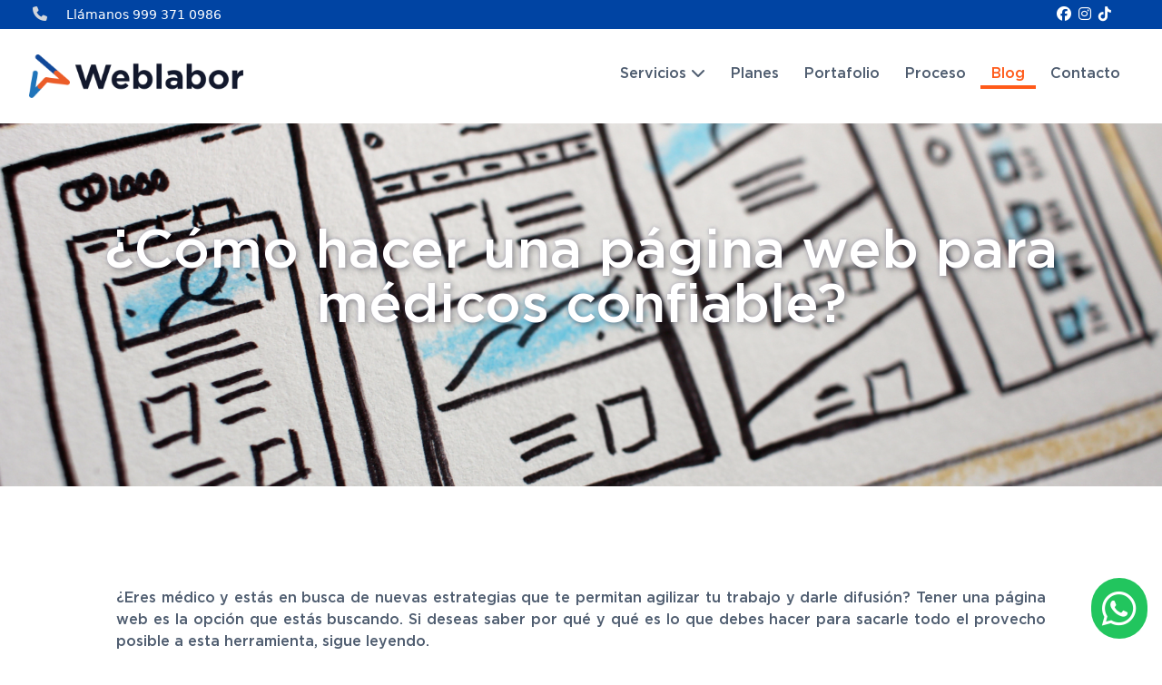

--- FILE ---
content_type: text/html; charset=UTF-8
request_url: https://weblabor.mx/blog/como-hacer-una-pagina-web-para-medicos-confiable
body_size: 13427
content:
<!DOCTYPE html>
<html lang="es">

<head>
    <meta charset="utf-8">
    <meta name="viewport" content="width=device-width, initial-scale=1">
    <title>¿Cómo hacer una página web para médicos confiable? | Weblabor</title>
    <meta name="Description" CONTENT="¿Eres médico y estás en busca de nuevas estrategias que te permitan agilizar tu trabajo y darle difusión? Tener una página web es la opción que estás buscando, sin embargo hay una gran competencia al rededor, por ello es necesario destacar y una de las mejores estrategias es hacer tu sitio web confiable. ¿Quieres saber cómo lograrlo? Sigue leyendo este artículo">
            <meta property="og:title" content="¿Cómo hacer una página web para médicos confiable?">
        <meta property="og:description" content="¿Eres médico y estás en busca de nuevas estrategias que te permitan agilizar tu trabajo y darle difusión? Tener una página web es la opción que estás buscando, sin embargo hay una gran competencia al rededor, por ello es necesario destacar y una de las mejores estrategias es hacer tu sitio web confiable. ¿Quieres saber cómo lograrlo? Sigue leyendo este artículo">
        <meta property="og:image" content="https://tiuswebs.s3-us-west-1.amazonaws.com/8/blog_entries/rPuZtotEGh.png">
        <meta property="og:url" content="https://weblabor.mx/blog/como-hacer-una-pagina-web-para-medicos-confiable">
        <meta name="twitter:title" content="¿Cómo hacer una página web para médicos confiable? ">
        <meta name="twitter:description" content="¿Eres médico y estás en busca de nuevas estrategias que te permitan agilizar tu trabajo y darle difusión? Tener una página web es la opción que estás buscando, sin embargo hay una gran competencia al rededor, por ello es necesario destacar y una de las mejores estrategias es hacer tu sitio web confiable. ¿Quieres saber cómo lograrlo? Sigue leyendo este artículo">
        <meta name="twitter:image" content=" https://tiuswebs.s3-us-west-1.amazonaws.com/8/blog_entries/rPuZtotEGh.png">
        <meta name="twitter:card" content="summary_large_image">
        <!-- Styles -->
                        <script src="/cdn-cgi/scripts/7d0fa10a/cloudflare-static/rocket-loader.min.js" data-cf-settings="7e5f8a5d74d29f5e4dc1f1b5-|49"></script><link rel="preload" as="style" href="https://cdn.jsdelivr.net/gh/weblabormx/cdn@master/fontawesome/css/all.min.css" onload="this.rel='stylesheet'">
                <link rel="stylesheet" type="text/css"
            href="https://cdn.statically.io/gh/LuanHimmlisch/icofont/main/dist/icofont.min.css">
        <link rel="stylesheet" href="https://cdn.tiuswebs.com/css/web.css"
            media="all">
        <link rel="stylesheet" href="https://cdn.jsdelivr.net/gh/luanhimmlisch/showjs/dist/show.min.css">
        <noscript>
            <link rel="stylesheet" href="https://cdn.tiuswebs.com/css/web.css" media="all">
        </noscript>
        <style >[wire\:loading], [wire\:loading\.delay], [wire\:loading\.inline-block], [wire\:loading\.inline], [wire\:loading\.block], [wire\:loading\.flex], [wire\:loading\.table], [wire\:loading\.grid], [wire\:loading\.inline-flex] {display: none;}[wire\:loading\.delay\.shortest], [wire\:loading\.delay\.shorter], [wire\:loading\.delay\.short], [wire\:loading\.delay\.long], [wire\:loading\.delay\.longer], [wire\:loading\.delay\.longest] {display:none;}[wire\:offline] {display: none;}[wire\:dirty]:not(textarea):not(input):not(select) {display: none;}input:-webkit-autofill, select:-webkit-autofill, textarea:-webkit-autofill {animation-duration: 50000s;animation-name: livewireautofill;}@keyframes livewireautofill { from {} }</style>
        
    <link rel="icon" href="https://tiuswebs.s3-us-west-1.amazonaws.com/teams/icons/8.png" />
                <!-- Global site tag (gtag.js) - Google Analytics -->
        <script async src="https://www.googletagmanager.com/gtag/js?id=UA-7376144-6" type="7e5f8a5d74d29f5e4dc1f1b5-text/javascript"></script>
        <script type="7e5f8a5d74d29f5e4dc1f1b5-text/javascript">
            window.dataLayer = window.dataLayer || [];

            function gtag() {
                dataLayer.push(arguments);
            }
            gtag('js', new Date());
            gtag('config', 'UA-7376144-6');
        </script>
            	<link href="https://cdn.statically.io/gist/mfd/f3d96ec7f0e8f034cc22ea73b3797b59/raw/fad2f254369fb54250260077a4c87391a6280c52/gotham.css" rel="stylesheet">
	<style type="text/css">
		.gotham_pro {
			font-family: 'GothamPro'; 
		}
	</style>
		<style type="text/css">
							#section-737394883 .content-class {
										color: #fff;
									}
					</style>
			<style type="text/css">
							#section-541095570 .description-class {
										color: #4E5C6F;
									}
					</style>
			<style type="text/css">
							#section-1493580744 .title-class {
										color: #FFFFFF;
									}
							#section-1493580744 .link-class {
										color: #fff;
									}
							#section-1493580744 .link-class:hover {
										color: #fff;
									}
							#section-1493580744 .item-icon-class {
										color: #D1D5DB;
									}
							#section-1493580744 .social-icon-class {
										color: #ffffff;
									}
					</style>
			<style type="text/css">
							#section-1966541306 .menu-text-class {
										color: #4E5C6F;
									}
							#section-1966541306 .menu-text-class:hover {
										color: #FF5A19;
									}
							#section-1966541306 .current-page-text-color {
										color: #FF5A19;
									}
							#section-1966541306 .icon-menu-mobile-class {
										color: #6B7280;
									}
							#section-1966541306 .dropdown-background {
										background-color: #fff;
									}
							#section-1966541306 .menu-divide-color {
										border-color: #9CA3AF;
									}
							#section-1966541306 .current-page-border-color {
										border-color: #FF5A19;
									}
					</style>
			<style type="text/css">
							#section-2009162763 .title-class {
										color: #FFFFFF;
										font-weight: 700;
									}
							#section-2009162763 .subtitle-class {
										color: #FFFFFF;
									}
							#section-2009162763 .slogan-class {
										color: #FFFFFF;
									}
							#section-2009162763 .paragraph-class {
										color: #FFFFFF;
									}
							#section-2009162763 .socials-class {
										color: #FFFFFF;
										font-weight: 600;
									}
							#section-2009162763 .socials-class:hover {
										color: #FF5A19;
									}
							#section-2009162763 .links-class {
										color: #FFFFFF;
									}
							#section-2009162763 .links-class:hover {
										color: #FF5A19;
									}
					</style>
			<style type="text/css">
							#section-1878028321 .whatsapp-button-class {
										color: #FFFFFF;
										background-color: #22C55E;
									}
							#section-1878028321 .facebook-button-class {
										color: #FFFFFF;
										background-color: #3B82F6;
									}
							#section-1878028321 .twitter-button-class {
										color: #FFFFFF;
										background-color: #0EA5E9;
									}
							#section-1878028321 .whatsapp-button-class:hover {
										background-color: #166534;
									}
							#section-1878028321 .facebook-button-class:hover {
										background-color: #1E40AF;
									}
							#section-1878028321 .twitter-button-class:hover {
										background-color: #075985;
									}
					</style>
	            
                <!-- Google Tag Manager -->
<script type="7e5f8a5d74d29f5e4dc1f1b5-text/javascript">(function(w,d,s,l,i){w[l]=w[l]||[];w[l].push({'gtm.start':
new Date().getTime(),event:'gtm.js'});var f=d.getElementsByTagName(s)[0],
j=d.createElement(s),dl=l!='dataLayer'?'&l='+l:'';j.async=true;j.src=
'https://www.googletagmanager.com/gtm.js?id='+i+dl;f.parentNode.insertBefore(j,f);
})(window,document,'script','dataLayer','GTM-N76G9RG');</script>
<!-- End Google Tag Manager -->

        <style>
                    </style>
    </head>

<body>
                    
        <div class="  relative">
                        <section 
		id="section-1493580744" 
		class="overflow-x-hidden w-full overflow-y-hidden"
		style="background-color: #0044A3; ">

		<div style="
			max-width: 1920px;
			margin: 0 auto;
			
		" class="bg-cover">

						<div class="py-2 sm:py-0">
    <div class="container mx-auto">
        <div class="flex items-center p-1">
                            <div class="flex-1 hidden mr-3  sm:block">
                    <i class="fa fa-phone mr-2 item-icon-class "style="font-size: 16px"></i>
                    <span class="mr-2 title-class text-sm"></span>
                    <a class="mr-1 " href="tel: 9993710986">
                        <span class="link-class text-sm">Llámanos 999 371 0986</span>
                    </a>
                </div>
                            <div class="flex-1 hidden mr-3  text-center  sm:block">
                    
                    <span class="mr-2 title-class text-sm"></span>
                    <a class="mr-1 cursor-default pointer-events-none" href="">
                        <span class="link-class text-sm"></span>
                    </a>
                </div>
                            <div class="flex-1 hidden mr-3  text-center  sm:block">
                    
                    <span class="mr-2 title-class text-sm"></span>
                    <a class="mr-1 cursor-default pointer-events-none" href="">
                        <span class="link-class text-sm"></span>
                    </a>
                </div>
                        <div class="flex justify-end flex-1 mr-3">
                                    <a class="" href="https://www.facebook.com/weblabormx" target="_blank">
                        <i class="fab fa-facebook mr-2 social-icon-class "style="font-size: 16px"></i>
                    </a>
                                    <a class="" href="https://www.instagram.com/weblabormx/" target="_blank">
                        <i class="fab fa-instagram mr-2 social-icon-class "style="font-size: 16px"></i>
                    </a>
                                    <a class="" href="https://www.tiktok.com/@weblabormx" target="_blank">
                        <i class="fab fa-tiktok mr-2 social-icon-class "style="font-size: 16px"></i>
                    </a>
                            </div>
        </div>
    </div>
</div>

							</div>
	</section>

	
	
            <section 
		id="section-1966541306" 
		class=""
		style="background-color: #fff; ">

		<div style="
			max-width: 1920px;
			margin: 0 auto;
			
		" class="bg-cover">

							<div class="py-2 print:py-2" style="padding-top: 100 !important; padding-bottom: 70 !important">
				<div class="container mx-auto" x-data={show_menu:true}>
    <div class="flex flex-col lg:flex-row lg:items-center py-5">
        <div class="flex justify-between items-center mr-2 mb-4 lg:mb-0">
            <a class="flex items-center" href="/">
                <img class="m-w-full md:max-w-xs mr-3 h-12" src="https://tiuswebs.s3-us-west-1.amazonaws.com/teams/images/8l.png" alt="Logo">
            </a>
            <button class="lg:hidden border px-4 py-1.5" @click="show_menu=!show_menu">
                <i class="icofont-navigation-menu  icon-menu-mobile-class  "style="font-size: 20px"></i>
            </button>
        </div>
        <nav :class="{'hidden lg:block': show_menu, 'block lg:hidden': !show_menu}" class="mx-auto lg:text-center lg:mr-0">
            <ul class="flex flex-col lg:flex-row lg:space-y-0 text-md ">
                                                            <li class="menu-divide-color">
                                                            <a class="menu-text-class text-base gotham_pro block duration-150 my-0.5 lg:py-0 lg:my-0 px-3 mx-0.5 " href=""></a>
                                                    </li>
                                            <li class="menu-divide-color">
                                                            <span class="relative" x-data="{ dropdown: false, isPhone: true }" x-on:mouseenter="dropdown = true" x-on:mouseleave="dropdown = false" x-on:resize.debounce.100.window="isPhone = window.innerWidth < 1024 ? true : false" x-init="isPhone = window.innerWidth < 1024 ? true : false">
                                    <a class="menu-text-class text-base gotham_pro block duration-150 my-0.5 lg:py-0 lg:my-0 px-3 mx-0.5 " href="/servicios">Servicios <i class="fas fa-chevron-down" :class="isPhone ? 'hidden' : ''" aria-hidden="true"></i></a>

                                    <div x-show="dropdown || isPhone" class="relative z-10 bottom-0 lg:absolute lg:left-1/2 lg:transform lg:translate-y-full lg:-translate-x-1/2">
                                        <ul class="list-disc lg:list-none space-y-5 overflow-hidden rounded-lg lg:shadow-lg lg:ring-1 ring-black ring-opacity-5 dropdown-background lg:w-48 pt-2 pl-5 lg:px-5 lg:py-6 lg:text-center">
                                                                                            <li class=""><a class="menu-text-class text-base gotham_pro block duration-150 my-0.5 lg:py-0 lg:my-0 px-3 mx-0.5 " href="/landing-pages-profesionales">Landing Page Profesional</a></li>
                                                                                            <li class=""><a class="menu-text-class text-base gotham_pro block duration-150 my-0.5 lg:py-0 lg:my-0 px-3 mx-0.5 " href="/aplicaciones-web">Web Apps</a></li>
                                                                                            <li class=""><a class="menu-text-class text-base gotham_pro block duration-150 my-0.5 lg:py-0 lg:my-0 px-3 mx-0.5 " href="/diseno-web-profesional">Diseño Web Profesional</a></li>
                                                                                            <li class=""><a class="menu-text-class text-base gotham_pro block duration-150 my-0.5 lg:py-0 lg:my-0 px-3 mx-0.5 " href="/servicios">Otros Servicios</a></li>
                                                                                    </ul>
                                    </div>
                                </span>
                                                    </li>
                                            <li class="menu-divide-color">
                                                            <a class="menu-text-class text-base gotham_pro block duration-150 my-0.5 lg:py-0 lg:my-0 px-3 mx-0.5 " href="/precios">Planes</a>
                                                    </li>
                                            <li class="menu-divide-color">
                                                            <a class="menu-text-class text-base gotham_pro block duration-150 my-0.5 lg:py-0 lg:my-0 px-3 mx-0.5 " href="/portafolio">Portafolio</a>
                                                    </li>
                                            <li class="menu-divide-color">
                                                            <a class="menu-text-class text-base gotham_pro block duration-150 my-0.5 lg:py-0 lg:my-0 px-3 mx-0.5 " href="/proceso">Proceso</a>
                                                    </li>
                                            <li class="menu-divide-color">
                                                            <a class="menu-text-class text-base gotham_pro block duration-150 my-0.5 lg:py-0 lg:my-0 px-3 mx-0.5  border-bottom border-b-4 current-page-border-color current-page-text-color" " href="/blog">Blog</a>
                                                    </li>
                                            <li class="menu-divide-color">
                                                            <a class="menu-text-class text-base gotham_pro block duration-150 my-0.5 lg:py-0 lg:my-0 px-3 mx-0.5 " href="/contacto">Contacto</a>
                                                    </li>
                                                </ul>
        </nav>
    </div>
</div>

					</div>
							</div>
	</section>

	
	
            <section 
		id="section-737394883" 
		class="overflow-x-hidden w-full overflow-y-hidden"
		style="background-color: inherit; ">

		<div style="
			max-width: 1920px;
			margin: 0 auto;
			background-image: url(https://tiuswebs.s3-us-west-1.amazonaws.com/8/blog_entries/rPuZtotEG.png);
		" class="bg-cover bg-center bg-no-repeat h-100">

							<div class="py-24 print:py-2" style="padding-top: 0 !important; padding-bottom: 0 !important">
				<div class="flex">
    <div class="container mx-auto">
        <div class="w-full content-class text-content text-6xl text-center mt-auto pb-6 mb-auto pt-28 container mx-auto text-shadow-lg gotham_pro ">
            ¿Cómo hacer una página web para médicos confiable?    
        </div>
    </div>
</div>

					</div>
							</div>
	</section>

	
	
                    <section 
		id="section-541095570" 
		class="overflow-x-hidden w-full overflow-y-hidden"
		style="background-color: inherit; ">

		<div style="
			max-width: 1920px;
			margin: 0 auto;
			
		" class="bg-cover">

							<div class="py-24 print:py-2" style="padding-bottom: 0px !important">
				<div class="container mx-auto">
	<div class="max-w-5xl mx-auto text-justify text-content description-class text-content text-base gotham_pro ">
		<p dir="ltr">¿Eres médico y estás en busca de nuevas estrategias que te permitan agilizar tu trabajo y darle difusión? Tener una página web es la opción que estás buscando. Si deseas saber por qué y qué es lo que debes hacer para sacarle todo el provecho posible a esta herramienta, sigue leyendo.&nbsp;</p><p dir="ltr">Hoy en día, en internet puede encontrarse información relacionada a casi cualquier tema que te imagines. Y aunque es un alivio poder acceder con facilidad a la información, en temas como la salud esta posibilidad puede ser contraproducente.&nbsp;</p><p dir="ltr">Las personas se preocupan cada vez más por saber si sus fuentes médicas son confiables, por ello, si estás considerando crear una página web para promocionarte como médico, debes asegurarte de que inspire confianza al usuario y, por supuesto, que tenga contenido de calidad.&nbsp;</p><p dir="ltr">Te preguntarás entonces <span style="color: rgb(251, 160, 38);"><strong>¿</strong><strong>cómo hacer una página web confiable</strong><strong>?</strong></span> A continuación, te compartiremos las características que debe tener tu sitio web para cumplir con este criterio.&nbsp;</p><p dir="ltr"><span style="font-size: 24px;"><strong>Elementos básicos que debe tener una página web&nbsp;</strong></span></p><ul><li dir="ltr"><span style="font-size: 18px;"><strong>Elegir un diseño profesional y atractivo</strong></span></li></ul><p dir="ltr"><div class=" my-12" style=""><a href="https://tiuswebs.s3-us-west-1.amazonaws.com/trix/n2yMkZAbd.png" class="image " title=""><img src="https://tiuswebs.s3-us-west-1.amazonaws.com/trix/n2yMkZAbd.png" style="width: 802px; height: 429.905px;"></a><span class="text-sm block "></span></div></p><p dir="ltr">Ya sea para un solo médico, para una clínica o para un conjunto de colegas, tu página web debe de asegurarse de ser profesional, es decir, tener una marca e imagen bien definidas y proyectarlo en el diseño del sitio.&nbsp;</p><p dir="ltr">El ofrecer un diseño web atractivo, llamará más la atención de los usuarios y por lo tanto, estarán más dispuestos a consultar detenidamente tu información o, en el mejor de los casos, a contactarte.&nbsp;</p><ul><li dir="ltr"><p dir="ltr"><span style="font-size: 18px;"><strong>Un buen manejo de la información</strong></span></p></li></ul><p>Para cubrir este aspecto, siempre es bueno realizar un briefing para reunir toda la información de tu marca o empresa y así organizarla mejor dentro de la página web.&nbsp;</p><p dir="ltr">Lo importante aquí es que sea fácil de utilizar y que se tenga un manejo claro de la información. En resumen, debe de ser un sitio web amigable con el usuario.&nbsp;</p><ul><li dir="ltr"><span style="font-size: 18px;"><strong>Utiliza herramientas de posicionamiento SEO y SEM</strong></span></li></ul><p dir="ltr"><div class=" my-12" style=""><a href="https://tiuswebs.s3-us-west-1.amazonaws.com/trix/VntApgeTq.png" class="image " title=""><img src="https://tiuswebs.s3-us-west-1.amazonaws.com/trix/VntApgeTq.png" style="width: 790px; height: 429.897px;"></a><span class="text-sm block "></span></div></p><p dir="ltr">Es igual de importante que tu página cuente con un buen posicionamiento en los principales motores de búsqueda (por ejemplo, en Google) y el marketing que se lleve a cabo en estos.</p><p dir="ltr">Sólo así te aseguras de, no sólo mantener fieles a tus pacientes o consultantes habituales, sino a obtener nuevos usuarios interesados en ti o tu clínica.&nbsp;</p><p dir="ltr"><strong><span style="font-size: 24px;">Cómo crear una página web confiable&nbsp;para tus usuarios y posibles pacientes</span></strong></p><ul><li dir="ltr"><span style="font-size: 18px;"><strong>Colocar los datos de los médicos</strong></span></li></ul><p dir="ltr">Si deseas que las personas confíen en tu página web, lo más recomendable es que ofrezcas tu información personal y la de tus colegas; datos como los nombres completos, la cédula profesional y la especialidad a la que te dedicas, serán siempre una buena referencia.&nbsp;</p><p dir="ltr">Brindar datos sobre los orígenes de la institución. Uno de los parámetros básicos a considerar cuando estás consultando sitios sobre salud, es fijarse de dónde viene la información, quién la escribe o presenta.&nbsp;</p><p dir="ltr">Para esto, puedes crear una página “Nosotros” con la historia completa del origen de tu consultorio, estudios, etc. Así, los usuarios tendrán una imagen más completa de tu marca y sus antecedentes. &nbsp;</p><ul><li dir="ltr"><span style="font-size: 18px;"><strong>Mantener el sitio web actualizado.</strong></span></li></ul><p dir="ltr">La medicina está en constante cambio. Por eso, debes procurar mantenerte al tanto de las innovaciones médicas y plasmar ese conocimiento en tu página web.&nbsp;</p><p dir="ltr">Esto no quiere decir que el material que hayas compartido anteriormente no sea de utilidad, sólo que al subir nueva información a tu sitio, se ampliará tu “base de datos”, permitiéndote abarcar un mayor tráfico de usuarios y generando confianza en ellos. &nbsp;</p><ul><li dir="ltr"><span style="font-size: 18px;"><strong>Fuentes bibliográficas y referencias</strong></span></li></ul><p dir="ltr">Sea de donde sea que obtengas referencias para tus propios blogs, artículos, materiales audiovisuales, etc., debes de recordar incluir las fuentes que hayas consultado.&nbsp;</p><p dir="ltr">El conocimiento no viene de una sola persona, mucho menos en la medicina. Demostrar reconocimiento a otros estudios y profesionales, les hará saber a tus usuarios que eres un médico profesional e informado.&nbsp;</p><p dir="ltr">Otro detalle que siempre debes incluir es el nombre del redactor del texto o generador de contenido y, de ser posible, de la o las personas encargadas de revisarlo. &nbsp;</p><ul><li dir="ltr"><span style="font-size: 18px;"><strong>Redirigir a otros sitios web especializados para ampliar la información brindada.</strong></span></li></ul><p dir="ltr"><div class=" my-12" style=""><a href="https://tiuswebs.s3-us-west-1.amazonaws.com/trix/6SHsZv78a.png" class="image " title=""><img src="https://tiuswebs.s3-us-west-1.amazonaws.com/trix/6SHsZv78a.png" style="width: 787px; height: 429.891px;"></a><span class="text-sm block "></span></div></p><p dir="ltr">Aunque tu página web personal tenga contenido de calidad, es buena idea respaldarnos en sitios que ya tienen cierta posición o reconocimiento en el mundo de la salud y la internet.</p><p dir="ltr">Si tu especialidad o sitio no abarca cierta información, lo que puedes hacer es redirigir a tu público a páginas que sí cuenten con dicho contenido.&nbsp;</p><p dir="ltr">Puedes asegurarte de que tus referencias son confiables si son sitios oficiales que cuentan con direcciones (URL) de instituciones educativas (.edu), gubernamentales (.gov) o de organizaciones sin fines de lucro (.org).&nbsp;</p><ul><li dir="ltr"><span style="font-size: 18px;"><strong>Manejar políticas de privacidad y ser claro en su uso.</strong></span></li></ul><p dir="ltr">Obtener información de tus usuarios es beneficioso para tener un mayor conocimiento de ellos, sus necesidades y demás, sin embargo, el otorgar datos personales vía internet, muchas veces asusta a los internautas.&nbsp;</p><p dir="ltr">Por eso, siempre debes de tener políticas de privacidad específicas y visibles para el usuario. De otra forma, podrían abstenerse de compartir su información.</p><p dir="ltr"><strong>Conclusión</strong></p><p dir="ltr">Estos son sólo algunos de los elementos a los que puedes recurrir si deseas entender cómo hacer una página web confiable para tus usuarios. Existen muchos otros, como el no excederse en el uso de publicidad, pues esto puede dar a entender que se brinda el contenido en función de vender un producto o convencer a los usuarios en beneficio propio, por ejemplo.&nbsp;</p><p dir="ltr">Aquí lo importante es que el usuario no interprete que hay un conflicto de intereses, sino sólo información útil y segura, la cual logrará que generen confianza en tu sitio y en tu perfil como profesional de la salud. Tu sitio web debe de reflejar el tipo de médico que eres.&nbsp;</p><p dir="ltr">Por tanto, si ahora estás más seguro de querer crear tu propia página web y deseas que sea un trabajo a la altura de tu perfil profesional, nosotros podemos ayudarte ¡<a href="https://weblabor.mx/contacto"><strong>Escríbenos</strong></a>!&nbsp;</p>
		<div class="clear-both"></div>
	</div>
</div>

					</div>
							</div>
	</section>

	
	
                    <section 
		id="section-674638499" 
		class="overflow-x-hidden w-full overflow-y-hidden"
		style="; ">

		<div style="
			max-width: 1920px;
			margin: 0 auto;
			
		" class="">

						<section 
		id="section-913557244" 
		class="overflow-x-hidden w-full overflow-y-hidden"
		style="background-color: transparent; ">

		<div style="
			max-width: 1920px;
			margin: 0 auto;
			
		" class="bg-cover">

				    <div class="container mx-auto">
							<div class="py-24 print:py-2" style="padding-top: 0px !important">
				<a data-type="popup" data-popup-type="iframe" data-type="popup" data-popup-type="iframe" data-type="popup" data-popup-type="iframe" href="https://www.youtube.com/@weblabormx" class="">
	<img class="w-full" src="https://tiuswebs.s3-us-west-1.amazonaws.com/8/multimedia/iJzncPaA6.png" alt="">
</a>

					</div>
							</div>
					</div>
	</section>

	

	
							</div>
	</section>

	

        
        
            

	

            <section 
		id="section-2009162763" 
		class="overflow-x-hidden w-full overflow-y-hidden"
		style="background-color: #0044A3; ">

		<div style="
			max-width: 1920px;
			margin: 0 auto;
			
		" class="bg-cover">

							<div class="py-24 print:py-2" style="padding-top: 30 !important">
				<footer id="landkit-footer">
    <div class="container mx-auto">
        <div class="flex flex-wrap w-full">
            <div class="w-full md:w-1/3">
                <img src="https://tiuswebs.s3-us-west-1.amazonaws.com/teams/images/8m.png" class="mb-4 h-10"
                    alt="Logo">
                <p class="mb-3 slogan-class text-base hidden"></p>

                <!-- Social -->
                <ul class="mb-6 md:mb-0">
                                                                                                    <li class="inline-block mr-3">
                                <a href="https://www.instagram.com/weblabormx/" class="fab fa-instagram socials-class text-xl"
                                    target="_blank"></a>
                            </li>
                                                                                                                            <li class="inline-block mr-3">
                                <a href="https://www.facebook.com/weblabormx" class="fab fa-facebook socials-class text-xl"
                                    target="_blank"></a>
                            </li>
                                                                                                                                                                                                                    <li class="inline-block mr-3">
                                <a data-type="popup" data-popup-type="iframe" href="https://www.youtube.com/@weblabormx" class="fab fa-youtube socials-class text-xl"
                                    target="_blank"></a>
                            </li>
                                                                                                                            <li class="inline-block mr-3">
                                <a href="https://www.tiktok.com/@weblabormx" class="fab fa-tiktok socials-class text-xl"
                                    target="_blank"></a>
                            </li>
                                                            </ul>
            </div>
                                                <div class="mr-10 col-6 col-md-4 col-lg-2">
                        <h3 class="mb-3 title-class text-base uppercase">Weblabor</h3>
                        <ul class="mb-6 md:mb-8 lg:mb-0">
                                                            <li class="mb-2">
                                    <a href="" class="links-class text-base hover:underline gotham_pro"></a>
                                </li>
                                                            <li class="mb-2">
                                    <a href="/servicios" class="links-class text-base hover:underline gotham_pro">Servicios</a>
                                </li>
                                                            <li class="mb-2">
                                    <a href="/precios" class="links-class text-base hover:underline gotham_pro">Planes</a>
                                </li>
                                                            <li class="mb-2">
                                    <a href="/portafolio" class="links-class text-base hover:underline gotham_pro">Portafolio</a>
                                </li>
                                                            <li class="mb-2">
                                    <a href="/proceso" class="links-class text-base hover:underline gotham_pro">Proceso</a>
                                </li>
                                                            <li class="mb-2">
                                    <a href="/blog" class="links-class text-base hover:underline gotham_pro">Blog</a>
                                </li>
                                                            <li class="mb-2">
                                    <a href="/contacto" class="links-class text-base hover:underline gotham_pro">Contacto</a>
                                </li>
                                                    </ul>
                    </div>
                                                                <div class="mr-10 col-6 col-md-4 col-lg-2">
                        <h6 class="mb-3 title-class text-base uppercase">Legales</h6>
                        <ul class="mb-6 md:mb-8 lg:mb-0">
                                                            <li class="mb-2">
                                    <a href="/terminos-condiciones" class="links-class text-base hover:underline gotham_pro">Términos y condiciones</a>
                                </li>
                                                            <li class="mb-2">
                                    <a href="/aviso-privacidad" class="links-class text-base hover:underline gotham_pro">Aviso de privacidad</a>
                                </li>
                                                    </ul>
                    </div>
                                                                <div class="mr-10 col-6 col-md-4 col-lg-2 address">
                        <h6 class="title-class text-base uppercase">Mérida</h6>
                        <b class="subtitle-class text-sm mt-2.5 block"><i class="mr-2 fa fa-map-marker mr-1"></i>
                            Dirección</b>
                        <div class="paragraph-class text-sm">
                            <p class="ml-5">Calle 19 #135 Esq. 32</p>
                            <p class="ml-5">Col. Chuburna de Hidalgo,Mérida, Yucatán,</p>
                            <p class="ml-5"></p>
                        </div>
                        <b class="subtitle-class text-sm mt-2.5 block"><i class="mr-2 fa fa-phone"></i> Teléfono</b>
                                                    <p class="paragraph-class text-sm ml-5"><a href="phone:9993710986">(999) 371 0986</a></p>
                                            </div>
                                    </div> <!-- / .row -->
    </div> <!-- / .container -->
</footer>

					</div>
							</div>
	</section>

	
	
            <section 
		id="section-1878028321" 
		class="overflow-x-hidden w-full overflow-y-hidden"
		style="; ">

		<div style="
			max-width: 1920px;
			margin: 0 auto;
			
		" class="">

						<div class="fixed bottom-4 right-4" aria-hidden="true">
    <a rel="noreferrer" tabindex="-1" href="" class="facebook-button-class hidden fab fa-facebook text-2rem-3 p-3 px-5 rounded-full text-decoration-none" target="_blank"></a>
    <a rel="noreferrer" tabindex="-1" href="" class="twitter-button-class hidden fab fa-twitter text-2rem-3 p-3 rounded-full text-decoration-none" target="_blank"></a>
    <a rel="noreferrer" tabindex="-1" href="https://wa.me/529993710986" class="whatsapp-button-class  fab fa-whatsapp text-2rem-3 p-3 rounded-full text-decoration-none" target="_blank"></a>
</div>

							</div>
	</section>

	
	
    
    
            </div>

                                <script src="/vendor/livewire/livewire.js?id=90730a3b0e7144480175" data-turbo-eval="false" data-turbolinks-eval="false" type="7e5f8a5d74d29f5e4dc1f1b5-text/javascript"></script><script data-turbo-eval="false" data-turbolinks-eval="false" type="7e5f8a5d74d29f5e4dc1f1b5-text/javascript">window.livewire = new Livewire();window.Livewire = window.livewire;window.livewire_app_url = '';window.livewire_token = 'sO1NIA9ERCLt7n7UyMBo8UaHjeMl4a9HZcWsvXn5';window.deferLoadingAlpine = function (callback) {window.addEventListener('livewire:load', function () {callback();});};let started = false;window.addEventListener('alpine:initializing', function () {if (! started) {window.livewire.start();started = true;}});document.addEventListener("DOMContentLoaded", function () {if (! started) {window.livewire.start();started = true;}});</script>
        <script defer src="https://cdn.jsdelivr.net/npm/@alpinejs/focus@3.x.x/dist/cdn.min.js" type="7e5f8a5d74d29f5e4dc1f1b5-text/javascript"></script>
        <script type="7e5f8a5d74d29f5e4dc1f1b5-text/javascript" src="https://cdn.jsdelivr.net/npm/alpinejs@3.13.7/dist/cdn.min.js" defer></script>
        <div wire:id="etTc0IDZmbi0Da1upc4C" wire:initial-data="{&quot;fingerprint&quot;:{&quot;id&quot;:&quot;etTc0IDZmbi0Da1upc4C&quot;,&quot;name&quot;:&quot;livewire-ui-modal&quot;,&quot;locale&quot;:&quot;es&quot;,&quot;path&quot;:&quot;blog\/como-hacer-una-pagina-web-para-medicos-confiable&quot;,&quot;method&quot;:&quot;GET&quot;,&quot;v&quot;:&quot;acj&quot;},&quot;effects&quot;:{&quot;listeners&quot;:[&quot;openModal&quot;,&quot;destroyComponent&quot;]},&quot;serverMemo&quot;:{&quot;children&quot;:[],&quot;errors&quot;:[],&quot;htmlHash&quot;:&quot;0b203baf&quot;,&quot;data&quot;:{&quot;activeComponent&quot;:null,&quot;components&quot;:[]},&quot;dataMeta&quot;:[],&quot;checksum&quot;:&quot;88e49853f03499d0abcbb9d24ed326df0500028be45e6201c6166428500441de&quot;}}">
            <script type="7e5f8a5d74d29f5e4dc1f1b5-text/javascript">(()=>{var t,e={331:()=>{function t(t){return function(t){if(Array.isArray(t))return e(t)}(t)||function(t){if("undefined"!=typeof Symbol&&null!=t[Symbol.iterator]||null!=t["@@iterator"])return Array.from(t)}(t)||function(t,o){if(!t)return;if("string"==typeof t)return e(t,o);var n=Object.prototype.toString.call(t).slice(8,-1);"Object"===n&&t.constructor&&(n=t.constructor.name);if("Map"===n||"Set"===n)return Array.from(t);if("Arguments"===n||/^(?:Ui|I)nt(?:8|16|32)(?:Clamped)?Array$/.test(n))return e(t,o)}(t)||function(){throw new TypeError("Invalid attempt to spread non-iterable instance.\nIn order to be iterable, non-array objects must have a [Symbol.iterator]() method.")}()}function e(t,e){(null==e||e>t.length)&&(e=t.length);for(var o=0,n=new Array(e);o<e;o++)n[o]=t[o];return n}window.LivewireUIModal=function(){return{show:!1,showActiveComponent:!0,activeComponent:!1,componentHistory:[],modalWidth:null,getActiveComponentModalAttribute:function(t){if(void 0!==this.$wire.get("components")[this.activeComponent])return this.$wire.get("components")[this.activeComponent].modalAttributes[t]},closeModalOnEscape:function(t){if(!1!==this.getActiveComponentModalAttribute("closeOnEscape")){var e=!0===this.getActiveComponentModalAttribute("closeOnEscapeIsForceful");this.closeModal(e)}},closeModalOnClickAway:function(t){!1!==this.getActiveComponentModalAttribute("closeOnClickAway")&&this.closeModal(!0)},closeModal:function(){var t=arguments.length>0&&void 0!==arguments[0]&&arguments[0],e=arguments.length>1&&void 0!==arguments[1]?arguments[1]:0,o=arguments.length>2&&void 0!==arguments[2]&&arguments[2];if(!1!==this.show){if(!0===this.getActiveComponentModalAttribute("dispatchCloseEvent")){var n=this.$wire.get("components")[this.activeComponent].name;Livewire.emit("modalClosed",n)}if(!0===this.getActiveComponentModalAttribute("destroyOnClose")&&Livewire.emit("destroyComponent",this.activeComponent),e>0)for(var i=0;i<e;i++){if(o){var r=this.componentHistory[this.componentHistory.length-1];Livewire.emit("destroyComponent",r)}this.componentHistory.pop()}var s=this.componentHistory.pop();s&&!1===t&&s?this.setActiveModalComponent(s,!0):this.setShowPropertyTo(!1)}},setActiveModalComponent:function(t){var e=this,o=arguments.length>1&&void 0!==arguments[1]&&arguments[1];if(this.setShowPropertyTo(!0),this.activeComponent!==t){!1!==this.activeComponent&&!1===o&&this.componentHistory.push(this.activeComponent);var n=50;!1===this.activeComponent?(this.activeComponent=t,this.showActiveComponent=!0,this.modalWidth=this.getActiveComponentModalAttribute("maxWidthClass")):(this.showActiveComponent=!1,n=400,setTimeout((function(){e.activeComponent=t,e.showActiveComponent=!0,e.modalWidth=e.getActiveComponentModalAttribute("maxWidthClass")}),300)),this.$nextTick((function(){var o,i=null===(o=e.$refs[t])||void 0===o?void 0:o.querySelector("[autofocus]");i&&setTimeout((function(){i.focus()}),n)}))}},focusables:function(){return t(this.$el.querySelectorAll("a, button, input, textarea, select, details, [tabindex]:not([tabindex='-1'])")).filter((function(t){return!t.hasAttribute("disabled")}))},firstFocusable:function(){return this.focusables()[0]},lastFocusable:function(){return this.focusables().slice(-1)[0]},nextFocusable:function(){return this.focusables()[this.nextFocusableIndex()]||this.firstFocusable()},prevFocusable:function(){return this.focusables()[this.prevFocusableIndex()]||this.lastFocusable()},nextFocusableIndex:function(){return(this.focusables().indexOf(document.activeElement)+1)%(this.focusables().length+1)},prevFocusableIndex:function(){return Math.max(0,this.focusables().indexOf(document.activeElement))-1},setShowPropertyTo:function(t){var e=this;this.show=t,t?document.body.classList.add("overflow-y-hidden"):(document.body.classList.remove("overflow-y-hidden"),setTimeout((function(){e.activeComponent=!1,e.$wire.resetState()}),300))},init:function(){var t=this;this.modalWidth=this.getActiveComponentModalAttribute("maxWidthClass"),Livewire.on("closeModal",(function(){var e=arguments.length>0&&void 0!==arguments[0]&&arguments[0],o=arguments.length>1&&void 0!==arguments[1]?arguments[1]:0,n=arguments.length>2&&void 0!==arguments[2]&&arguments[2];t.closeModal(e,o,n)})),Livewire.on("activeModalComponentChanged",(function(e){t.setActiveModalComponent(e)}))}}}},754:()=>{}},o={};function n(t){var i=o[t];if(void 0!==i)return i.exports;var r=o[t]={exports:{}};return e[t](r,r.exports,n),r.exports}n.m=e,t=[],n.O=(e,o,i,r)=>{if(!o){var s=1/0;for(u=0;u<t.length;u++){for(var[o,i,r]=t[u],a=!0,c=0;c<o.length;c++)(!1&r||s>=r)&&Object.keys(n.O).every((t=>n.O[t](o[c])))?o.splice(c--,1):(a=!1,r<s&&(s=r));if(a){t.splice(u--,1);var l=i();void 0!==l&&(e=l)}}return e}r=r||0;for(var u=t.length;u>0&&t[u-1][2]>r;u--)t[u]=t[u-1];t[u]=[o,i,r]},n.o=(t,e)=>Object.prototype.hasOwnProperty.call(t,e),(()=>{var t={387:0,109:0};n.O.j=e=>0===t[e];var e=(e,o)=>{var i,r,[s,a,c]=o,l=0;if(s.some((e=>0!==t[e]))){for(i in a)n.o(a,i)&&(n.m[i]=a[i]);if(c)var u=c(n)}for(e&&e(o);l<s.length;l++)r=s[l],n.o(t,r)&&t[r]&&t[r][0](),t[r]=0;return n.O(u)},o=self.webpackChunk=self.webpackChunk||[];o.forEach(e.bind(null,0)),o.push=e.bind(null,o.push.bind(o))})(),n.O(void 0,[109],(()=>n(331)));var i=n.O(void 0,[109],(()=>n(754)));i=n.O(i)})();</script>
        
    <div
            x-data="LivewireUIModal()"
            x-init="init()"
            x-on:close.stop="setShowPropertyTo(false)"
            x-on:keydown.escape.window="closeModalOnEscape()"
            x-show="show"
            class="fixed inset-0 z-10 overflow-y-auto"
            style="display: none;"
    >
        <div class="flex items-end justify-center min-h-screen px-4 pt-4 pb-10 text-center sm:block sm:p-0">
            <div
                    x-show="show"
                    x-on:click="closeModalOnClickAway()"
                    x-transition:enter="ease-out duration-300"
                    x-transition:enter-start="opacity-0"
                    x-transition:enter-end="opacity-100"
                    x-transition:leave="ease-in duration-200"
                    x-transition:leave-start="opacity-100"
                    x-transition:leave-end="opacity-0"
                    class="fixed inset-0 transition-all transform"
            >
                <div class="absolute inset-0 bg-gray-500 opacity-75"></div>
            </div>

            <span class="hidden sm:inline-block sm:align-middle sm:h-screen" aria-hidden="true">&#8203;</span>

            <div
                    x-show="show && showActiveComponent"
                    x-transition:enter="ease-out duration-300"
                    x-transition:enter-start="opacity-0 translate-y-4 sm:translate-y-0 sm:scale-95"
                    x-transition:enter-end="opacity-100 translate-y-0 sm:scale-100"
                    x-transition:leave="ease-in duration-200"
                    x-transition:leave-start="opacity-100 translate-y-0 sm:scale-100"
                    x-transition:leave-end="opacity-0 translate-y-4 sm:translate-y-0 sm:scale-95"
                    x-bind:class="modalWidth"
                    class="inline-block w-full align-bottom bg-white rounded-lg text-left overflow-hidden shadow-xl transform transition-all sm:my-8 sm:align-middle sm:w-full"
                    id="modal-container"
                    x-trap.noscroll.inert="show && showActiveComponent"
                    aria-modal="true"
            >
                                            </div>
        </div>
    </div>
</div>

<!-- Livewire Component wire-end:etTc0IDZmbi0Da1upc4C -->        <script type="7e5f8a5d74d29f5e4dc1f1b5-text/javascript" src="https://cdn.tiuswebs.com/js/web.js"></script>
        <script type="7e5f8a5d74d29f5e4dc1f1b5-text/javascript" src="https://weblabormx.github.io/Easy-JS-Library/library/script.js"></script>
        <script type="7e5f8a5d74d29f5e4dc1f1b5-text/javascript" src="https://cdn.jsdelivr.net/gh/luanhimmlisch/showjs/dist/show.min.js"></script>
        <script type="7e5f8a5d74d29f5e4dc1f1b5-text/javascript" src="https://cdn.jsdelivr.net/gh/luanhimmlisch/persistjs@latest/dist/persist.min.js"></script>
        <script type="7e5f8a5d74d29f5e4dc1f1b5-text/javascript">
            const teamShouldBeLimited = true;

            window.titleize = (title) => {
                return title.replaceAll(/(\-|\_)/g, ' ').split(' ').map((word, index) => {
                    if (index !== 0) {
                        return word.toLowerCase();
                    } else {
                        return word[0].toUpperCase() + word.slice(1).toLowerCase();
                    }
                }).join(' ');
            };

            window.TiuswebsMutations = {
                mutations: {
                    passwordInputs: [],
                    invalidateMsgs: [],
                },
                mutate() {
                    this.mutatePassword();
                    this.mutateInvalidate();

                    if (teamShouldBeLimited) {
                        this.mutateLimitedWarning();
                    }
                },
                mutatePassword() {
                    document.querySelectorAll('input[type=password]').forEach(element => {
                        if (this.mutations.passwordInputs.includes(element)) {
                            return;
                        }

                        this.mutations.passwordInputs.push(element);

                        const wrapper = document.createElement('div');
                        wrapper.style.position = 'relative';
                        wrapper.style.display = 'inline-grid';
                        wrapper.style.justifyItems = 'stretch';
                        wrapper.style.width = '100%';
                        wrapper.dataset.password = '';

                        element.insertAdjacentElement('afterend', wrapper);
                        wrapper.appendChild(element);

                        const button = document.createElement('button');
                        button.type = 'button';
                        button.style.position = 'absolute';
                        button.style.right = '1rem';

                        const top = (element?.clientHeight * 1) / 2;

                        if (top == 0) {
                            button.style.top = '50%';
                        } else {
                            button.style.top = `${top}px`;
                        }

                        button.style.transition = 'color 0.3s ease';
                        button.style.transform = 'translateY(-50%)';
                        button.style.color = '#999999';
                        button.innerHTML = '<span class="w-8 fa fa-eye"></span>';
                        button.addEventListener('click', () => {
                            const toText = element.type == 'password';

                            button.style.color = toText ? '#000' : '#999999';
                            element.type = toText ? 'text' : 'password';
                        })

                        wrapper.appendChild(button);
                    });
                },
                mutateInvalidate() {
                    document.querySelectorAll('[data-invalidate-msg]').forEach((element) => {
                        if (this.mutations.invalidateMsgs.includes(element)) {
                            return;
                        }

                        this.mutations.invalidateMsgs.push(element);

                        const validate = (event = null) => {
                            const isRow = element.parentNode.classList.contains('flex') && !element
                                .parentNode.classList.contains('flex-col');

                            let errorElement = isRow ? element.parentNode.nextSibling : element
                                .nextElementSibling;
                            const key = !element.id ? element.name : element.id;
                            const hasError = errorElement && errorElement.id === `error-msg-${key}`;

                            if (!element.validationMessage) {
                                if (hasError) {
                                    errorElement.parentNode.removeChild(errorElement);
                                }
                            } else {
                                if (!hasError) {
                                    errorElement = document.createElement('p');
                                    errorElement.id = `error-msg-${key}`;
                                    errorElement.classList.add('text-red-500', 'w-full', 'my-2', 'text-sm');

                                    if (isRow) {
                                        element.parentNode.parentNode.insertBefore(errorElement, element
                                            .parentNode.nextSibling);
                                    } else {
                                        element.parentNode.insertBefore(errorElement, element.nextSibling);
                                    }
                                }

                                errorElement.innerHTML =
                                    '<span class="fas fa-circle-exclamation" aria-hidden></span> ' + element
                                    .validationMessage;
                            }

                            if (event) {
                                event.preventDefault();
                            }
                        };

                        element.addEventListener('change', validate);
                        element.addEventListener('invalid', validate);

                        // Dinamically check DOM Changes to revalidate
                        const observer = new MutationObserver(() => {
                            validate()
                        });
                        observer.observe(element, {
                            attributes: true
                        });
                    });
                },
                mutateLimitedWarning() {
                    const p = document.createElement('p');
                    p.classList.add("bg-yellow-100", "px-5", "py-3", "my-8", "leading-loose", "text-yellow-900", "rounded-lg");
                    p.innerHTML = 'Esta funcionalidad está siendo limitada.<br>La subscripción del sitio ha expirado o está en prueba gratuita, por favor contacta a los administradores.';

                    document.querySelectorAll("form[action^='/forms/']").forEach((form) => {
                        form.parentElement.insertBefore(p.cloneNode(true), form);

                        form.addEventListener('submit', (e) => {
                            Alpine.store('toasts').createToast(
                                '<b>' + 'La subscripción del sitio ha expirado o está en prueba gratuita, por favor contacta a los administradores' + '</b>',
                                'error',
                                false,
                                20000
                            );

                            e.preventDefault();
                            return false;
                        });
                    });

                }
            };

            window.addEventListener('load', () => {
                window.TiuswebsMutations.mutate();
            });
            document.addEventListener("DOMContentLoaded", () => {
                Livewire.on('refreshPage', () => {
                    window.location.reload();
                });
            });
        </script>
        <div x-data class="fixed bottom-0 right-0 z-40 overflow-x-hidden p-4">
    <template
        x-for="(toast, index) in $store.toasts.list"
        :key="toast.id">
        <div
            x-show="toast.visible"
            @click="$store.toasts.destroyToast(index)"
            x-transition:enter="transition ease-in duration-200"
            x-transition:enter-start="transform opacity-0 translate-y-2"
            x-transition:enter-end="transform opacity-100"
            x-transition:leave="transition ease-out duration-500"
            x-transition:leave-start="transform translate-x-0 opacity-100"
            x-transition:leave-end="transform translate-x-full opacity-0"
            class="mb-3 flex cursor-pointer items-center rounded bg-gray-900 bg-gradient-to-r p-3 shadow-lg"
            :class="{
                'text-white from-blue-500 to-blue-600': toast.type === 'info',
                'text-white from-green-500 to-green-600': toast.type === 'success',
                'text-yellow-900 from-yellow-400 to-yellow-500': toast.type === 'warning',
                'text-white from-red-600 to-pink-600': toast.type === 'error',
            }">
            <svg
                x-show="toast.type == 'info'"
                class="mr-2 h-6 w-6"
                xmlns="http://www.w3.org/2000/svg"
                viewBox="0 0 20 20"
                fill="currentColor">
                <path
                    fill-rule="evenodd"
                    d="M18 10a8 8 0 11-16 0 8 8 0 0116 0zm-7-4a1 1 0 11-2 0 1 1 0 012 0zM9 9a1 1 0 000 2v3a1 1 0 001 1h1a1 1 0 100-2v-3a1 1 0 00-1-1H9z"
                    clip-rule="evenodd" />
            </svg>
            <svg
                x-show="toast.type == 'success'"
                class="mr-2 h-6 w-6"
                xmlns="http://www.w3.org/2000/svg"
                viewBox="0 0 20 20"
                fill="currentColor">
                <path
                    fill-rule="evenodd"
                    d="M10 18a8 8 0 100-16 8 8 0 000 16zm3.707-9.293a1 1 0 00-1.414-1.414L9 10.586 7.707 9.293a1 1 0 00-1.414 1.414l2 2a1 1 0 001.414 0l4-4z"
                    clip-rule="evenodd" />
            </svg>
            <svg
                x-show="toast.type == 'warning'"
                class="mr-2 h-6 w-6"
                xmlns="http://www.w3.org/2000/svg"
                viewBox="0 0 20 20"
                fill="currentColor">
                <path
                    fill-rule="evenodd"
                    d="M8.257 3.099c.765-1.36 2.722-1.36 3.486 0l5.58 9.92c.75 1.334-.213 2.98-1.742 2.98H4.42c-1.53 0-2.493-1.646-1.743-2.98l5.58-9.92zM11 13a1 1 0 11-2 0 1 1 0 012 0zm-1-8a1 1 0 00-1 1v3a1 1 0 002 0V6a1 1 0 00-1-1z"
                    clip-rule="evenodd" />
            </svg>
            <svg
                x-show="toast.type == 'error'"
                class="mr-2 h-6 w-6"
                xmlns="http://www.w3.org/2000/svg"
                viewBox="0 0 20 20"
                fill="currentColor">
                <path
                    fill-rule="evenodd"
                    d="M10 18a8 8 0 100-16 8 8 0 000 16zM8.707 7.293a1 1 0 00-1.414 1.414L8.586 10l-1.293 1.293a1 1 0 101.414 1.414L10 11.414l1.293 1.293a1 1 0 001.414-1.414L11.414 10l1.293-1.293a1 1 0 00-1.414-1.414L10 8.586 8.707 7.293z"
                    clip-rule="evenodd" />
            </svg>
            <div x-html="toast.message"></div>
        </div>
    </template>
</div>

                
                <!-- Google Tag Manager (noscript) -->
<noscript><iframe src="https://www.googletagmanager.com/ns.html?id=GTM-N76G9RG"
height="0" width="0" style="display:none;visibility:hidden"></iframe></noscript>
<!-- End Google Tag Manager (noscript) -->

        <script type="7e5f8a5d74d29f5e4dc1f1b5-text/javascript">
                    </script>
        <script type="7e5f8a5d74d29f5e4dc1f1b5-text/javascript">
        document.addEventListener('alpine:init', () => {
            Alpine.store("toasts", {
                counter: 0,
                list: [],
                createToast(message, type = "info", stay = false, ms = 6000) {
                    const index = this.list.length
                    let totalVisible =
                        this.list.filter((toast) => {
                            return toast.visible
                        }).length + 1
                    this.list.push({
                        id: this.counter++,
                        message,
                        type,
                        visible: true,
                    })
                    if (stay !== true) {
                        setTimeout(() => {
                            this.destroyToast(index)
                        }, (ms ?? 6000) * totalVisible)
                    }
                },
                destroyToast(index) {
                    this.list[index].visible = false
                },
            });
                                                            
        });

        window.addEventListener('error', (event) => {
            Alpine.store('toasts').createToast(event.detail, 'error', false, 4000);
        });
    </script>
<script src="/cdn-cgi/scripts/7d0fa10a/cloudflare-static/rocket-loader.min.js" data-cf-settings="7e5f8a5d74d29f5e4dc1f1b5-|49" defer></script><script defer src="https://static.cloudflareinsights.com/beacon.min.js/vcd15cbe7772f49c399c6a5babf22c1241717689176015" integrity="sha512-ZpsOmlRQV6y907TI0dKBHq9Md29nnaEIPlkf84rnaERnq6zvWvPUqr2ft8M1aS28oN72PdrCzSjY4U6VaAw1EQ==" data-cf-beacon='{"version":"2024.11.0","token":"47718f7c8c6045c99d4f0b83faf4479d","r":1,"server_timing":{"name":{"cfCacheStatus":true,"cfEdge":true,"cfExtPri":true,"cfL4":true,"cfOrigin":true,"cfSpeedBrain":true},"location_startswith":null}}' crossorigin="anonymous"></script>
</body>

</html>


--- FILE ---
content_type: application/javascript; charset=utf-8
request_url: https://weblabormx.github.io/Easy-JS-Library/library/script-new.js?_=1769053095480
body_size: 13917
content:
function LibraryLoaded() {

    this.js_total = 0;
    this.js_loaded = 0;
    this.eachable = false;
    this.loaded = false;

    this.name;
    this.function_ex;
    this.function_af;
    this.function_destroy;

    this.executeFunction = function () {
        if (!this.loaded)
            return;
        var selector = $(this.name);

        if (this.function_be != null && this.function_be != undefined)
            this.function_be(selector)

        if (this.eachable) {
            var these = this;
            selector.each(function () {
                var sel = $(this);
                these.function_ex(sel);
                these.executeFunctionAfter(sel);
            });
        } else {
            this.function_ex(selector);
            this.executeFunctionAfter(selector);
        }

    }

    this.executeFunctionAfter = function (selector) {
        if (this.function_af != null && this.function_af != undefined)
            this.function_af(selector);
    }

    this.destroyFunction = function () {
        if (!this.loaded)
            return;

        var selector = $(this.name);
        if (this.function_destroy !== null)
            this.function_destroy(selector);
    }

}

const EasyJsUrl = "https://weblabormx.github.io/Easy-JS-Library/library/";
// const EasyJsUrl = "http://localhost:8080/library/";

const EasyJsLoadedStylesheets = new Set();
function LoadEasyJsStylesheet(url) {
    if (EasyJsLoadedStylesheets.has(url)) {
        return;
    }

    $('head').append('<link rel="stylesheet" href="' + url + '" type="text/css" />');
    EasyJsLoadedStylesheets.add(url);
}

function EasyController() {

    this.scripts_to_load = [];
    this.scripts = [];
    this.css = [];
    this.libraries = [];
    this.key = 0;

    this.addScript = function (url, library_id) {

        if (!Array.isArray(this.scripts_to_load[url])) {
            this.scripts_to_load[url] = [];
        }

        this.scripts_to_load[url].push(library_id);

    }

    this.executeScripts = function () {

        var scripts = [];
        for (let key in this.scripts_to_load) {
            const item = scripts[key];
            scripts.push([key, this.scripts_to_load[key]]);
        }

        scripts.sort((a, b) => a[1] - b[1]);
        this.scripts_to_load = scripts;
        this.executeScript();

    }

    this.executeScript = function () {

        if (!Array.isArray(this.scripts_to_load[this.key])) {
            return;
        }

        var valor = this.scripts_to_load[this.key];
        this.key++;

        var these = this;
        var url = valor[0];
        var libraries = valor[1].map(function (item) {
            return these.libraries[item];
        });
        $.getScript(url).done(function (data, status) {
            //console.log('EJL: '+url+' js loaded');
            these.executeScript();
            these.scripts.push(url);
            libraries.forEach(function (library) {
                library.js_loaded++;
                if (library.js_loaded == library.js_total) {
                    library.loaded = true;
                    library.executeFunction();
                }
            });
            $.holdReady(false);
        }).fail(function (jqxhr, settings, e) {
            console.log('EJL: Failed when trying to load ' + url);
        });
    }

    this.addCss = LoadEasyJsStylesheet;

    this.addFunctionality = function (variables, function_ex, remove_func = null) {

        // Format variables
        if (variables.js === undefined)
            variables.js = [];
        if (variables.css === undefined)
            variables.css = [];
        if (variables.js instanceof Array == false)
            variables.js = [variables.js];
        if (variables.css instanceof Array == false)
            variables.css = [variables.css];

        // make the selector
        var selector_name = '[data-type~=' + variables.data_type + ']';
        if (variables.selector !== undefined)
            selector_name = variables.selector + selector_name;

        if (variables.force_selector !== undefined)
            selector_name = variables.force_selector;

        // Look if exist selector
        if ($(selector_name).length) {
            if (variables.type == 'createAndDestroy')
                return this.functionalityCreateAndDestroy(selector_name, variables, function_ex, remove_func);
            if (variables.type == 'oneByOne')
                return this.functionalityOneByOne(selector_name, variables, function_ex, remove_func);
            if (variables.type == 'each')
                return this.functionalityEach(selector_name, variables, function_ex, remove_func);
        };
    }

    this.functionalityCreateAndDestroy = function (selector_name, variables, function_ex, remove_func) {

        if (this.existLibrary(selector_name)) {

            var library = this.getLibrary(selector_name);
            library.destroyFunction();
            library.executeFunction();

        } else {

            //console.log('EJL: Loading '+selector_name);
            var library = new LibraryLoaded();

            library.name = selector_name;
            library.js_total = variables.js.length;
            library.function_ex = function_ex;
            library.function_destroy = remove_func;

            var library_id = this.libraries.push(library);
            library_id--;
            var these = this;

            variables.js.forEach(function (item) {
                these.addScript(item, library_id);
            });

            variables.css.forEach(function (item) {
                these.addCss(item);
            });

            if (variables.js.length == 0) {
                library.loaded = true;
                library.executeFunction();
            }

        }
    }

    this.functionalityOneByOne = function (selector_name, variables, function_ex, remove_func) {

        selector_name = selector_name + ':not(.EJLClass)';

        if (this.existLibrary(selector_name)) {

            var library = this.getLibrary(selector_name);
            library.executeFunction();

        } else {

            //console.log('EJL: Loading '+selector_name);
            var library = new LibraryLoaded();

            library.name = selector_name;
            library.js_total = variables.js.length;
            library.function_ex = function_ex;
            library.function_be = function (item) {
                item.addClass('EJLClass');
            }

            var library_id = this.libraries.push(library);
            library_id--;
            var these = this;

            variables.js.forEach(function (item) {
                these.addScript(item, library_id);
            });

            variables.css.forEach(function (item) {
                these.addCss(item);
            });

            if (variables.js.length == 0) {
                library.loaded = true;
                library.executeFunction();
            }

        }
    }

    this.functionalityEach = function (selector_name, variables, function_ex, remove_func) {

        selector_name = selector_name + ':not(.EJLClass)';

        if (this.existLibrary(selector_name)) {

            var library = this.getLibrary(selector_name);
            library.executeFunction();

        } else {

            //console.log('EJL: Loading '+selector_name);
            var library = new LibraryLoaded();

            library.name = selector_name;
            library.js_total = variables.js.length;
            library.function_ex = function_ex;
            library.eachable = true;
            library.function_af = function (item) {
                item.addClass('EJLClass');
            }

            var library_id = this.libraries.push(library);
            library_id--;
            var these = this;

            variables.js.forEach(function (item) {
                these.addScript(item, library_id);
            });

            variables.css.forEach(function (item) {
                these.addCss(item);
            });

            if (variables.js.length == 0) {
                library.loaded = true;
                library.executeFunction();
            }

        }
    }

    this.existLibrary = function (name) {
        return this.getLibrary(name) !== undefined;
    }

    this.getLibrary = function (name) {
        return this.libraries.find(function (library) {
            return library.name == name;
        });
    }
}

function EasyJsLibrary() {
    this.url = EasyJsUrl;
    this.controller = new EasyController();

    this.load = function () {
        this.loadForms();
        this.loadComplements();
        this.loadMessages();
    }

    this.execute = function () {
        this.load();
        this.controller.executeScripts();
    }

    this.loadForms = function () {

        var these = this;

        this.controller.addFunctionality({
            type: 'each',
            data_type: 'color',
            selector: 'input',
            js: this.url + 'colorPicker/jqColorPicker.min.js'
        }, function (item) {
            item.colorPicker();
        });

        this.controller.addFunctionality({
            type: 'oneByOne',
            data_type: 'tagsinput',
            selector: 'input',
            js: 'https://www.jqueryscript.net/demo/jQuery-Tags-Input-Plugin-with-Autocomplete-Support-Mab-Tag-Input/js/bundle/demo.js',
            css: 'https://www.jqueryscript.net/demo/jQuery-Tags-Input-Plugin-with-Autocomplete-Support-Mab-Tag-Input/css/demo.css'
        }, function (item) {
            item.addClass('tag-input');
        });

        this.controller.addFunctionality({
            type: 'each',
            data_type: 'date',
            selector: 'input',
            js: this.url + "weblabormx/calendar.js",
            css: this.url + "weblabormx/calendar.css"
        }, function (item) {
            var locale = "en";
            if (item.attr("lang")) {
                locale = $(this).attr("lang");
            }
            item.attr("pattern", "[0-9]{4}-(0[1-9]|1[012])-(0[1-9]|1[0-9]|2[0-9]|3[01])");
            item.appendDtpicker({
                "dateOnly": true,
                "locale": locale
            });
        });

        this.controller.addFunctionality({
            type: 'each',
            data_type: 'datetime',
            selector: 'input',
            js: this.url + "weblabormx/calendar.js",
            css: this.url + "weblabormx/calendar.css"
        }, function (item) {
            var locale = "en";
            if (item.attr("lang")) {
                locale = item.attr("lang");
            }
            item.attr("pattern", "[0-9]{4}-(0[1-9]|1[012])-(0[1-9]|1[0-9]|2[0-9]|3[01]) (0[0-9]|1[0-9]|2[0-3])(:[0-5][0-9])");
            item.appendDtpicker({
                "locale": locale
            });
        });

        this.controller.addFunctionality({
            type: 'each',
            data_type: 'time',
            selector: 'input',
            js: this.url + "time-picker/jquery.timepicker.min.js",
            css: this.url + "time-picker/jquery.timepicker.css"
        }, function (item) {
            item.timepicker({ 'timeFormat': 'H:i' });
        });

        this.controller.addFunctionality({
            type: 'each',
            data_type: 'hselect',
            selector: 'input',
            js: this.url + "option-tree/jquery.optionTree.js"
        }, function (item) {
            var src = item.attr("src");
            item.hide();
            var thisg = item;
            var value = item.attr("data-parent");
            var select = item.attr("data-value-select");
            if (select == undefined) {
                select = "";
            };
            var name = item.attr("name");

            var options = {
                empty_value: 'null',
                indexed: true,  // the data in tree is indexed by values (ids), not by labels
                on_each_change: src, // this file will be called with 'id' parameter, JSON data must be returned
                choose: function (level) {
                    return 'Choose level ' + level;
                },
                loading_image: '',
                show_multiple: 10, // if true - will set the size to show all options
                choose: '' // no choose item
            };
            var erase = {};
            var erase2 = new Array();
            var split = select.split(",");
            for (var i = 0; i < split.length; i++) {
                erase2[i] = split[i];
            };
            erase[name] = erase2;
            options.preselect = erase;

            var displayParents = function () {
                var labels = []; // initialize array
                item.siblings('select') // find all select
                    .find(':selected') // and their current options
                    .each(function () { labels.push(item.text()); }); // and add option text to array
                //$('<div>').text(this.value + ':' + labels.join(' > ')).appendTo('#demo7-result');  // and display the labels
            }
            $.getJSON(src, { id: value }, function (tree) { // initialize the tree by loading the file first
                $(thisg).optionTree(tree, options).change(displayParents);
                $(thisg).val("");
            })
                .fail(function (jqxhr, textStatus, error) {
                    var err = textStatus + ", " + error;
                    console.log("Request Failed: " + err);
                });

            item.change(function (e) {
                these.load();
            });
        });

        this.controller.addFunctionality({
            type: 'each',
            data_type: 'autocomplete',
            selector: 'input',
            js: "https://code.jquery.com/ui/1.12.1/jquery-ui.min.js",
            css: [
                'https://code.jquery.com/ui/1.12.1/themes/base/jquery-ui.css',
                this.url + "weblabormx/autocomplete.css"
            ]
        }, function (item) {
            var selectedValue = item.attr("data-selected-value");
            var selectedText = item.attr("data-selected-text");
            var isSelected = false;
            if (selectedText !== undefined && selectedValue !== undefined) {
                isSelected = true;
                selectedText = selectedText.replace(/"/g, "");
                selectedText = selectedText.replace(/'/g, "");
            };

            var reload = item.attr("data-reload");
            if (reload == undefined) {
                reload = false;
            }
            var actions = item.attr("data-action");
            if (actions == undefined) {
                actions = false;
            }
            var show_text_input = item.attr("data-text-input");
            if (show_text_input == undefined) {
                show_text_input = true;
            } else if (show_text_input == 'false' || show_text_input == '0') {
                show_text_input = false;
            }

            var name = item.attr("name");
            name = name.replace(/\[/g, "");
            name = name.replace(/\]/g, "");
            var org_name = name;
            name = name + "ce";
            var required = "";
            if (item.attr("required")) { required = " required"; };
            if (item.attr("placeholder")) { required = " placeholder='" + item.attr("placeholder") + "'"; };
            if (item.attr("class")) { required = required + " class='" + item.attr("class") + "'"; };
            if (item.attr("style")) { required = required + " style='" + item.attr("style") + "'"; };
            if (isSelected) { required = required + " value='" + selectedText + "'" };
            $("<div class='autclt'><input type='text' name='" + name + "'" + required + " /><span class='closeauto'>x</span></div>").insertAfter(item);
            if (show_text_input) {
                $("<input type='hidden' name='" + org_name + "_text' />").insertAfter(item);
            }
            item.css("display", "none");
            var auto = $("input[name=" + name + "]");
            if (show_text_input) {
                var text = $("input[name=" + org_name + "_text]");
                if (isSelected) {
                    $(text).val(selectedText);
                }
            }
            var action = item.attr("src");
            var cache = {};
            var thisg = item;
            var id;
            //console.log("action: "+action);
            $(auto).autocomplete({
                minLength: 2,
                source: function (request, response) {
                    $.ajax({
                        url: action,
                        dataType: "json",
                        data: {
                            term: request.term
                        },
                        success: function (data) {
                            response(data);
                        }
                    });
                },
                select: function (event, ui) {
                    if (actions !== false) {
                        var uis = ui.item;
                        var myJsonString = JSON.stringify(uis);
                        $.post(actions, { result: myJsonString })
                            .done(function (data) {
                                // nothing
                                //console.log(data);
                            });
                    };
                    if (reload === "true" || reload) {
                        location.reload();
                    };
                    var id = ui.item.id;
                    $(thisg).val(id);
                    if (show_text_input) {
                        $(text).val(ui.item.label);
                    }
                    $(auto).attr("disabled", "disabled");
                    $(auto).parent().find(".closeauto").css("display", "inline");
                }
            });
            $(auto).parent().find(".closeauto").click(function () {
                $(auto).val("");
                $(thisg).val("");
                $(auto).removeAttr("disabled");
                $(this).css("display", "none");
            });
            item.removeAttr("data-type");
            if (isSelected) {
                item.val(selectedValue);
                $(auto).attr("disabled", "disabled");
                $(auto).parent().find(".closeauto").css("display", "inline");
            };
        });

        this.controller.addFunctionality({
            type: 'each',
            data_type: 'button',
            selector: 'div',
            js: 'https://code.jquery.com/ui/1.12.1/jquery-ui.min.js',
            css: 'https://code.jquery.com/ui/1.12.1/themes/base/jquery-ui.css'
        }, function (item) {
            item.buttonset();
        });

        this.controller.addFunctionality({
            type: 'each',
            data_type: 'slider',
            selector: 'input',
            js: 'https://code.jquery.com/ui/1.12.1/jquery-ui.min.js',
            css: 'https://code.jquery.com/ui/1.12.1/themes/base/jquery-ui.css'
        }, function (item) {
            var name = item.attr("name");
            var max = parseFloat(item.attr("data-max"));
            var min = parseFloat(item.attr("data-min"));
            var type = item.attr("data-slider");
            if (type == "range") {
                // Hide becouse array with the name and variables max and min is createad
                item.css("display", "none");
                item.css("disabled", "disabled");

                $("<div id='" + name + "-sl'></div><input name=\"" + name + "['max']\" id='" + name + "-sl-max' style='display:none;' /><input name=\"" + name + "[\'min\']\" id='" + name + "-sl-min' style='display: none;' />").insertAfter(item);
                $("#" + name + "-sl").slider({
                    range: true,
                    min: min,
                    max: max,
                    values: [min, max],
                    slide: function (event, ui) {
                        $("#" + name + "-min").html(ui.values[0]);
                        $("#" + name + "-max").html(ui.values[1]);
                        $("#" + name + "-sl-min").val(ui.values[0]);
                        $("#" + name + "-sl-max").val(ui.values[1]);
                    }
                });
                $("#" + name + "-sl-min").val(min);
                $("#" + name + "-sl-max").val(max);
            } else if (type == "increments") {
                item.css("display", "none");
                var step = parseFloat(item.attr("data-step"));
                $("<div id='" + name + "-sl'></div>").insertAfter(item);
                var thiss = item;
                $("#" + name + "-sl").slider({
                    value: min,
                    min: min,
                    max: max,
                    step: step,
                    slide: function (event, ui) {
                        $("#" + name + "-val").html(ui.value);
                        $(thiss).val(ui.value);
                    }
                });
                $(thiss).val(min);
            }
        });

        this.controller.addFunctionality({
            type: 'createAndDestroy',
            data_type: 'wysiwyg',
            selector: 'textarea',
            js: this.url + 'froala/plugins.min.js',
            css: [
                '//cdnjs.cloudflare.com/ajax/libs/font-awesome/4.4.0/css/font-awesome.min.css',
                this.url + 'froala/style.css'
            ]
        }, function (item) {
            var language = 'en';
            if (typeof item.attr("data-lang") !== typeof undefined && item.attr("data-lang") !== false) {
                language = item.attr("data-lang");
            };

            var uploader = 'https://libraries.weblabor.mx/imgur-js-uploader/uploader.php';
            if (typeof item.attr("data-upload-url") !== typeof undefined && item.attr("data-upload-url") !== false) {
                uploader = item.attr("data-upload-url");
            };

            item.froalaEditor({
                requestWithCredentials: false,
                requestWithCORS: false,
                language: language,
                imageUploadURL: uploader,
                imageUploadMethod: 'POST',
                heightMin: 250,
            });
            item.on('froalaEditor.contentChanged', function () {
                const content = item.froalaEditor('html.get');
                item.text(content);
                item.val(content);

                item[0].dispatchEvent(new Event('input'));
            });

            $('.fr-box a').each(function () {
                if ($(this).text() == 'Unlicensed Froala Editor') {
                    $(this).css('visibility', 'hidden');
                }
            });
        }, function (item) {
            const editor = item.data('froala.editor');
            if (editor) editor.destroy();
        });

        this.controller.addFunctionality({
            type: 'each',
            data_type: 'codeeditor',
            selector: 'textarea',
            js: this.url + "ace-builds-master/ace.js"
        }, function (item) {
            var thisg = item;
            var name = item.attr('name');
            var ide = "codeeditor-" + name;
            var cont = item.html();
            $("<div class='codeeditortext' id='" + ide + "'></div>").insertAfter(item);
            item.css("display", "none");
            $(document.getElementById(ide)).html(cont);
            var typec = item.attr("data-lang");

            // Color
            var color = "white";
            var attr = item.attr("data-color");
            if (typeof attr !== typeof undefined && attr !== false) {
                color = item.attr("data-color");
            };

            // Theme
            var theme = "ace/theme/tomorrow"; // white for default
            if (color == "black") {
                theme = "ace/theme/monokai";
            } else if (color == "blue") {
                theme = "ace/theme/cobalt";
            } else if (color == "gray") {
                theme = "ace/theme/idle_fingers";
            }

            ace.config.set("basePath", these.url + "ace-builds-master/");
            var editor1 = ace.edit(ide);
            editor1.setTheme(theme);
            editor1.session.setMode("ace/mode/" + typec);
            editor1.setAutoScrollEditorIntoView(true);
            editor1.setOption("maxLines", 30);
            editor1.getSession().on('change', function (e) {
                var value = editor1.getValue();
                $(thisg).val(value);
            });
        });

        this.controller.addFunctionality({
            type: 'oneByOne',
            data_type: 'imgur',
            selector: 'input',
            js: 'https://weblabormx.github.io/Imgur-JS-Uploader/imgur-js-uploader.min.js'
        }, function (item) {
            item.imgurUploader();
        });

        this.controller.addFunctionality({
            type: 'createAndDestroy',
            data_type: 'conditional2',
            selector: 'div',
            js: "https://cdn.jsdelivr.net/gh/rguliev/conditionize2.js@2.0.1/jquery.conditionize2.min.js"
        }, function (item) {
            item.conditionize();
        });

        this.controller.addFunctionality({
            type: 'oneByOne',
            data_type: 'conditional',
            selector: 'div',
            js: this.url + "conditionize/conditionize.jquery.js"
        }, function (item) {
            item.conditionize();
        });

        this.controller.addFunctionality({
            type: 'each',
            data_type: 'slug',
            selector: 'input',
        }, function (item) {
            var parent = item.attr('for');
            //item.attr('disabled','disabled');
            $("#" + parent).keyup(function () {
                var val = $("#" + parent).val();
                val = val.normalize('NFD').replace(/[\u0300-\u036f]/g, "");
                val = val.toLowerCase();
                val = val.replace(/ /g, '-');
                item.val(val);
            });
        });

        this.controller.addFunctionality({
            type: 'oneByOne',
            data_type: 'date2',
            selector: 'input',
            js: this.url + "weblabormx/date2.js"
        }, function (item) {
            item.date2();
        });

        this.controller.addFunctionality({
            type: 'oneByOne',
            data_type: 'data-validation',
            force_selector: 'input[data-validation]',
            js: this.url + "weblabormx/data-validation.js"
        }, function (item) {
            item.dataValidate();
        });

        this.controller.addFunctionality({
            type: 'oneByOne',
            data_type: 'multiple',
            js: this.url + "weblabormx/multipleDiv.js"
        }, function (item) {
            item.multipleDiv(function () { these.load(); });
        });

        this.controller.addFunctionality({
            type: 'oneByOne',
            data_type: 'bimultiple',
            js: this.url + "weblabormx/biMultiple.js"
        }, function (item) {
            item.biMultiple(function () { these.load(); });
        });

        this.controller.addFunctionality({
            type: 'each',
            data_type: 'onoff',
            css: this.url + "onoff/style.css"
        }, function (item) {
            if ($(item).attr('data-activated') == 'on') {
                return true;
            }
            $(item).css("display", "none");
            var valor = $(item).val();
            valor = parseInt(valor);

            var name = $(item).attr("name");
            var ontitle = $(item).attr("data-on");
            var offtitle = $(item).attr("data-off");
            $(item).attr('data-activated', 'on');

            if (ontitle == undefined)
                ontitle = "Enable";

            if (offtitle == undefined)
                offtitle = "Disable";

            if (valor === 0) {
                $('<div class="field switch"><label class="cb-enable" data-nameparent="' + name + '"><span>' + ontitle + '</span></label><label class="cb-disable selected" data-nameparent="' + name + '"><span>' + offtitle + '</span></label><div style="clear: left;"></div></div>').insertAfter(item)
                $(item).val(0);
            } else {
                $('<div class="field switch"><label class="cb-enable selected" data-nameparent="' + name + '"><span>' + ontitle + '</span></label><label class="cb-disable" data-nameparent="' + name + '"><span>' + offtitle + '</span></label><div style="clear: left;"></div></div>').insertAfter(item)
                $(item).val(1);
            }

            $(item).parent().find(".cb-enable").click(function () {
                var parentname = $(this).attr("data-nameparent");
                var parent = $(this).parents('.switch');
                $('.cb-disable', parent).removeClass('selected');
                $(this).addClass('selected');
                $('input[name="' + parentname + '"]').val(1);
                $('input[name="' + parentname + '"]').change();
            });
            $(item).parent().find(".cb-disable").click(function () {
                var parentname = $(this).attr("data-nameparent");
                var parent = $(this).parents('.switch');
                $('.cb-enable', parent).removeClass('selected');
                $(this).addClass('selected');
                $('input[name="' + parentname + '"]').val(0);
                $('input[name="' + parentname + '"]').change();
            });
        });

    }

    this.loadComplements = function () {

        this.controller.addFunctionality({
            type: 'each',
            data_type: 'sort',
            selector: 'ul',
            js: 'https://code.jquery.com/ui/1.12.1/jquery-ui.min.js',
            css: 'https://code.jquery.com/ui/1.12.1/themes/base/jquery-ui.css'
        }, function (item) {

            // Check connect
            var data_connect = item.attr("data-connect");
            var connect = false;
            if (data_connect != undefined) {
                connect = "." + data_connect;
            }

            // Check handle
            var data_handle = item.attr("data-handle");
            var handle = false;
            if (data_handle != undefined) {
                handle = "." + data_handle;
            }

            // Call sortable function
            item.sortable({
                connectWith: connect,
                handle: handle,
            });
        });

        this.controller.addFunctionality({
            type: 'each',
            data_type: 'tooltip',
            js: 'https://code.jquery.com/ui/1.12.1/jquery-ui.min.js',
            css: 'https://code.jquery.com/ui/1.12.1/themes/base/jquery-ui.css'
        }, function (item) {
            item.tooltip({
                position: {
                    my: "left top",
                    at: "right+5 top-5"
                }
            });
        });

        this.controller.addFunctionality({
            type: 'each',
            data_type: 'codeeditor',
            selector: 'code',
            js: this.url + "prismjs/prism.js",
            css: this.url + "prismjs/prism.css",
        }, function (item) {
            var lang = item.attr("data-lang");
            if (lang == 'html')
                lang = 'markup';

            var lines = true;
            if (item.attr("data-lines") !== undefined)
                lines = item.attr("data-lines");

            item.wrap("<pre></pre>")
                .addClass('language-' + lang);

            if (lines == true)
                item.addClass('line-numbers');
        });

        this.controller.addFunctionality({
            type: 'each',
            data_type: 'changeOnClick',
        }, function (item) {
            var id = item.attr("id");
            $("[for=" + id + "]").css("display", "none");
            item.click(function () {
                item.css("display", "none");
                $("[for=" + id + "]").css("display", "block");
            });
        });

        this.controller.addFunctionality({
            type: 'each',
            data_type: 'popup',
            js: this.url + "magnific-popup/jquery.magnific-popup.min.js",
            css: this.url + 'magnific-popup/magnific-popup.css'
        }, function (item) {
            var type = item.attr("data-popup-type");
            var tag_name = item.prop("tagName").toLowerCase();
            if (tag_name == 'a') {
                var type = item.attr("data-popup-type");
                if (type == "inline") {
                    var href = item.attr("href");
                    $(href).addClass("mfp-hide");
                } else if (type == 'ajax') {
                    $(document).on('click', '.js-link', function (e) {
                        var url = $(this).attr('href');
                        $.magnificPopup.close();
                        $.magnificPopup.open({ items: { src: url, type: 'ajax' } });
                        e.preventDefault();
                    });
                }
                item.magnificPopup({
                    type: type,
                    iframe: {

                        patterns: {
                            vimeo: {
                                index: "vimeo.com/",
                                id: function (url) {
                                    const regex = /^(?:http:\/\/|https:\/\/|\/\/)?vimeo.com\/(\w+)\/?(?:(\w+)\/?)?$/;
                                    const match = url.match(regex);

                                    let id = "";
                                    let separator = '?';

                                    if (match.length < 2) return;

                                    if (match.length == 2) {
                                        id = match[1];
                                    } else if (match.length == 3) {
                                        separator = "&";
                                        id = `${match[1]}?h=${match[2]}`
                                    }

                                    return `${id}${separator}autoplay=1`
                                },
                                src: '//player.vimeo.com/video/%id%'
                            }
                        }
                    }
                });
                var automatic = item.attr("data-automatic");
                if (typeof automatic !== typeof undefined && automatic !== false) {
                    var days = item.attr("data-days");
                    if (typeof days !== typeof undefined && days !== false) {
                        if (document.cookie.indexOf('visited=true') == -1) {
                            var days = 1000 * 60 * 60 * 24 * days;
                            var expires = new Date((new Date()).valueOf() + days);
                            document.cookie = "visited=true;expires=" + expires.toUTCString();
                            item.magnificPopup('open');
                        }
                    } else {
                        item.magnificPopup('open');
                    }
                }
            } else {
                var delegate = "a";
                if (typeof item.attr("data-popup-link-class") !== typeof undefined) {
                    delegate = delegate + '.' + item.attr("data-popup-link-class");
                }
                var type = item.attr("data-popup-type");
                item.magnificPopup({
                    type: type,
                    delegate: delegate,
                });
            }
        });

        this.controller.addFunctionality({
            type: 'each',
            data_type: 'popup-gallery',
            js: this.url + "magnific-popup/jquery.magnific-popup.min.js",
            css: this.url + 'magnific-popup/magnific-popup.css'
        }, function (item) {
            var type = item.attr("data-popup-type");
            var delegate = "a";
            if (typeof item.attr("data-popup-link-class") !== typeof undefined) {
                delegate = delegate + '.' + item.attr("data-popup-link-class");
            }
            var title_src = 'title';
            item.magnificPopup({
                type: type,
                delegate: delegate,
                gallery: {
                    enabled: true,
                    navigateByImgClick: false,
                    preload: [0, 1] // Will preload 0 - before current, and 1 after the current image
                },
                image: {
                    // options for image content type
                    titleSrc: function (item) {
                        text_url = item.el.attr('data-text-url');
                        if (typeof text_url !== typeof undefined && text_url !== false) {
                            var text = null;
                            $.ajax({
                                url: text_url,
                                type: 'get',
                                dataType: 'html',
                                async: false,
                                success: function (data) {
                                    result = data;
                                }
                            });
                            return result;
                        }
                        return item.el.attr('title');
                    }
                }
            });
        });

        this.controller.addFunctionality({
            type: 'createAndDestroy',
            data_type: 'fitty',
            js: "https://cdnjs.cloudflare.com/ajax/libs/fitty/2.3.3/fitty.min.js",
        }, function (item) {
            fitty('[data-type=fitty');
        });

        this.controller.addFunctionality({
            type: 'each',
            data_type: 'zoom',
            js: this.url + 'zoom/jquery.zoom.js',
        }, function (item) {
            item.zoom();
        });

        this.controller.addFunctionality({
            type: 'each',
            data_type: 'clickOnChange'
        }, function (item) {
            var id = item.attr("id");
            item.change(function (e) {
                $("[for=" + id + "]").trigger('click');
            });
        });

        this.controller.addFunctionality({
            type: 'each',
            data_type: 'image-viewer',
            selector: 'img',
            js: [
                "https://code.jquery.com/ui/1.12.1/jquery-ui.min.js",
                this.url + "leaflet/leaflet.js",
                this.url + "img-viewer/imgViewer2.min.js"
            ],
            css: [
                'https://code.jquery.com/ui/1.12.1/themes/base/jquery-ui.css',
                this.url + "leaflet/leaflet.css",
                this.url + "img-viewer/imgViewer2.css",
            ]
        }, function (item) {

            let dragable = true;
            let zoomable = true;
            let hasButton = true;
            let iconUrl;
            let iconRetina;
            let iconScale = parseFloat(item.attr("data-icon-scale") ?? 1);
            let zoomMax = item.attr("data-zoom-max") ?? null;
            let zoomStep = item.attr("data-zoom-step") ?? 0.5;
            let notes = [];

            if (typeof item.attr("data-dragable") !== typeof undefined) {
                dragable = (item.attr("data-dragable") != 'false');
            }
            if (typeof item.attr("data-zoom") !== typeof undefined) {
                zoomable = !(item.attr("data-zoom") == 'false' || item.attr("data-zoom") == '0');
            }
            if (typeof item.attr("data-delete-button") !== typeof undefined) {
                // Always true unless false
                hasButton = !(item.attr("data-delete-button") == 'false');
            }
            if (typeof item.attr("data-notes") !== typeof undefined) {
                notes = item.attr("data-notes");
                notes = JSON.parse(notes);
            };
            if (typeof item.attr("data-icon") !== typeof undefined) {
                iconUrl = item.attr("data-icon");
            };
            if (typeof item.attr("data-icon-retina") !== typeof undefined) {
                iconRetina = item.attr("data-icon-retina");
            };

            // Set options for custom icon
            const options = {};
            const iconOptions = {}

            if (typeof iconUrl !== typeof undefined) {
                iconOptions.iconUrl = iconUrl;
            }

            if (typeof iconRetina !== typeof undefined) {
                iconOptions.iconRetinaUrl = iconRetina;
            }

            if (Object.keys(iconOptions).length > 0) {
                options.icon = L.icon(iconOptions);
            }

            $.widget("wgm.imgNotes2", $.wgm.imgViewer2, {
                options: {
                    addNote: function (data) {
                        const map = this.map;
                        const loc = this.relposToLatLng(data.x, data.y);
                        const url = data.url;
                        const tooltip = data.tooltip ?? `${url} &rarr;`;
                        const note = data.note ?? "";

                        var marker = L.marker(loc, options).addTo(map);

                        // Since the const tooltip will always be something I compare the data.tooltip
                        if (typeof url !== typeof undefined || typeof data.tooltip !== typeof undefined) {
                            marker.bindTooltip(tooltip);
                        }

                        if (typeof iconUrl !== typeof undefined) {
                            marker._icon.onload = function () {
                                const scale = window.screen.width < 800 ? iconScale : 1;

                                const width = marker._icon.width * scale;
                                const height = marker._icon.height * scale;

                                const anchorX = width / 2;
                                const anchorY = height / 2;

                                marker.setIcon(new L.Icon({
                                    iconUrl: marker.options.icon.options.iconUrl,
                                    iconSize: [width, height],
                                    iconAnchor: [anchorX, anchorY]
                                }));

                                marker._icon.onload = undefined;
                            };
                        }

                        if (typeof url !== typeof undefined) {
                            marker.on("click", function () { window.location.href = url });
                            return;
                        }

                        // Note only

                        const buttonElement = hasButton == true ? "</br><input type='button' value='Delete' class='marker-delete-button'/>" : "";

                        marker.bindPopup(note + buttonElement);
                        marker.on("popupopen", function () {

                            $(".marker-delete-button:visible").click(function () {
                                marker.remove();
                            });
                        });
                    },
                },
                import: function (notes) {
                    if (this.ready) {
                        var self = this;
                        $.each(notes, function () {
                            self.options.addNote.call(self, this);
                        });
                    }
                },
                checkOptions: function () {
                    if (this.ready) {
                        if (!zoomable) {
                            this.map.removeControl(this.map.zoomControl);
                        }

                    }
                }
            });

            item.imgNotes2({
                onReady: function () {
                    this.checkOptions();
                    this.import(notes);
                },
                dragable: dragable,
                zoomable: zoomable,
                zoomStep: zoomStep,
                zoomMax: zoomMax,
            });

            // Fix for height-readjusting pages
            setTimeout(function () {
                item[0].nextElementSibling.style.top = `${item[0].offsetTop}px`
            }, 2000);
        });

        this.controller.addFunctionality({
            type: 'each',
            data_type: 'image-tile-viewer',
            selector: 'div',
            js: [
                this.url + "openseadragon/openseadragon.min.js",
                this.url + "openseadragon/openseadragonElements.js",
            ],
            css: []
        }, function (item) {
            let markers = item.data("markers");
            // console.log(markers[0]);
            // markers = JSON.parse(markers);

            const prefixUrl = item.data("prefix") ?? `https://weblabormx.github.io/Easy-JS-Library/library/openseadragon/images/`;
            const tileSources = item.data("dzi");
            const zoomDefault = item.data("zoom-default") ?? 0;
            const zoomMin = item.data("zoom-min") ?? 0.4;
            const zoomMax = item.data("zoom-max") ?? 8;
            const customControls = item.data("custom-controls") ?? false;
            const disableZoom = item.data("disable-zoom") ?? false;
            const disablePan = item.data("disable-pan") ?? false;
            const disableControls = item.data("disable-controls") ?? false;
            const gestureSettings = {
                clickToZoom: false,
                scrollToZoom: !disableZoom,
                dblClickToZoom: !disableZoom,
                pinchToZoom: !disableZoom,
                dragToPan: !disablePan
            };
            const extraOptions = {
                showNavigationControl: !(customControls || disableControls)
            };
            const markerImage = item.data("icon") ?? "https://unpkg.com/leaflet@1.7.1/dist/images/marker-icon.png";
            const markerSize = item.data("icon-size") ?? [0, 0];
            const markerOffset = item.data("icon-offset") ?? [-50, -50];
            let markerWidth = markerSize[0];
            let markerHeight = markerSize[1];

            const openSeaDragonElement = item[0];
            const openSeaDragonId = "osd-" + (Math.round(Math.random() * 99999 + 10000));

            openSeaDragonElement.id = openSeaDragonId;
            openSeaDragonElement.style.overflow = 'hidden';

            const openSeadragon = OpenSeadragon({
                element: item[0],
                prefixUrl: prefixUrl,
                tileSources: tileSources,
                defaultZoomLevel: zoomDefault,
                minZoomLevel: zoomMin,
                maxZoomLevel: zoomMax,

                // Verbose but there's no better way
                gestureSettingsMouse: gestureSettings,
                gestureSettingsTouch: gestureSettings,
                gestureSettingsPen: gestureSettings,
                gestureSettingsUnknown: gestureSettings,

                showZoomControl: !disableZoom,
                ...extraOptions
            });

            const elementManager = openSeadragon.viewport.viewer.HTMLelements()

            const setTransform = (element, transform) => {
                element.style.webkitTransform = transform;
                element.style.MozTransform = transform;
                element.style.msTransform = transform;
                element.style.OTransform = transform;
                element.style.transform = transform;
            }

            const createMarker = (src, width, height, transform = "translateY(-50%)") => {
                const image = new Image(width != 0 ? width : undefined, height != 0 ? height : undefined);
                image.src = src;

                if (width == 0 && height == 0) {
                    image.width = image.naturalWidth;
                    image.height = image.naturalHeight;
                }
                image.style.maxWidth = "100%";
                image.style.maxHeight = "100%";

                setTransform(image, transform);
                image.style.cursor = "pointer";

                return image;
            }
            const createPopupWrapper = (id, top = "-100%", right = null, bottom = null, left = "50%", transform = "translate(-50%,-100%)") => {
                const wrapper = document.createElement("div");
                wrapper.id = id;
                wrapper.style.position = "absolute";
                wrapper.style.top = top;
                wrapper.style.right = right;
                wrapper.style.bottom = bottom;
                wrapper.style.left = left;
                wrapper.style.display = "none"
                wrapper.style.width = "max-content";
                wrapper.style.maxWidth = "300px";
                setTransform(wrapper, transform);

                return wrapper;
            }
            const createPopup = (note, background = "#fff", padding = "20px", transform = "rotate(0)") => {
                const popup = document.createElement("div");
                popup.style.background = background;
                popup.style.padding = padding;
                popup.style.borderRadius = "12px";
                popup.style.position = "relative";
                // To appear on top of the tip
                popup.style.transform = transform;
                popup.innerHTML = note;
                popup.innerHTML += "";

                return popup;
            }
            const createPopupTip = (background = "#fff", top = null, right = null, bottom = null, left = "50%", transform = "translate(-50%, 50%)") => {
                const tip = document.createElement("div");
                tip.style.padding = "10px";
                tip.style.background = background;
                tip.style.width = "0";
                tip.style.height = "0";
                tip.style.position = "absolute";
                tip.style.top = top;
                tip.style.right = right;
                tip.style.bottom = bottom;
                tip.style.left = left;
                tip.style.bottom = "0";
                setTransform(tip, transform + " rotate(45deg)");

                return tip;
            }
            const createPopupButton = () => {
                const button = document.createElement("button");
                button.style.border = "none";
                button.style.background = "none";
                button.style.position = "absolute";
                button.style.right = "0";
                button.style.top = "0";
                button.style.fontSize = "1.5em";
                button.style.padding = "0px 10px";
                button.style.cursor = "pointer";
                button.innerHTML = "&times;";
                return button;
            }

            if (markers != undefined) {
                markers.sort((a, b) => a.y - b.y || a.x - b.x);
                markers.forEach((marker, index) => {
                    const markerElement = createMarker(markerImage, markerWidth, markerHeight, '');
                    const markerId = `${openSeaDragonId}-popup-${index}`;
                    const markerWrapper = document.createElement("div");
                    markerWrapper.style.transform = `translate(${markerOffset[0]}%, ${markerOffset[1]}%)`;
                    markerWrapper.appendChild(markerElement);
                    // console.log(marker.x);
                    elementManager.addElement({
                        id: markerId,
                        element: markerWrapper,
                        x: parseFloat(marker.x),
                        y: parseFloat(marker.y),
                        width: markerWidth,
                        height: markerHeight,
                    });

                    const togglePopup = (popup) => {
                        $(`[id^=${openSeaDragonId}-popup-]`).each((_, el) => {
                            if (popup == el) {
                                $(popup).toggle();
                                return;
                            }
                            $(el).hide();
                        });
                    }

                    if (marker.url != null) {
                        new OpenSeadragon.MouseTracker({
                            element: markerElement,
                            clickHandler: () => {
                                window.location.assign(marker.url)
                            }
                        });
                    }

                    const popupWrapper = marker.note == null || marker.url != null ? null : createPopupWrapper(`${openSeaDragonId}-popup-${index}`);
                    if (popupWrapper) {
                        const popup = createPopup(marker.note);
                        const tip = createPopupTip();
                        const button = createPopupButton();

                        new OpenSeadragon.MouseTracker({
                            element: button,
                            clickHandler: () => {
                                togglePopup(popupWrapper);
                            }
                        });
                        new OpenSeadragon.MouseTracker({
                            element: markerElement,
                            clickHandler: () => {
                                togglePopup(popupWrapper);
                            }
                        });

                        popupWrapper.appendChild(tip);
                        popupWrapper.appendChild(popup);
                        popupWrapper.appendChild(button);

                        markerWrapper.appendChild(popupWrapper)
                    }

                    const tooltip = marker.tooltip == null ? marker.url == null ? null : `<u>${marker.url}</u>&rarr;` : marker.tooltip;

                    const tooltipWrapper = tooltip == null ? tooltip : createPopupWrapper(`${openSeaDragonId}-tooltip-${index}`, "50%", null, null, "-30px", "translate(-100%,-50%)");
                    if (tooltipWrapper) {
                        const popup = createPopup(tooltip, "#fff", "10px", `translate(-${markerOffset[0]}%, -${markerOffset[1]}%)`);
                        const tip = createPopupTip("#fff", "50%", "0", null, null, "translate(40%,-50%)");

                        tooltipWrapper.style.opacity = "75%";

                        markerElement.addEventListener("mouseenter", () => { $(tooltipWrapper).toggle() });
                        markerElement.addEventListener("mouseleave", () => { $(tooltipWrapper).toggle() });

                        tooltipWrapper.appendChild(tip);
                        tooltipWrapper.appendChild(popup);

                        markerWrapper.appendChild(tooltipWrapper);
                    }

                    if (marker.eval != null) {
                        new OpenSeadragon.MouseTracker({
                            element: markerElement,
                            clickHandler: () => {
                                eval(marker.eval);
                            }
                        });
                    }
                    if (marker.icon != null) {
                        markerElement.src = marker.icon;
                    }
                    if (marker.size != null) {
                        markerElement.width = marker.size[0];
                        markerElement.height = marker.size[1];
                    }
                });
            }

            if (!customControls) {
                return;
            }

            const layoutZoom = !disableZoom ? `
            <div style="padding: 10px;background-color: #000;border-radius: 5px;width: min-content;height: 32rem;position: relative;display: flex;flex-direction: column;justify-content: space-between;margin: 0 auto;">
                <button id="${openSeaDragonId}-button-zoomin" style="padding: 0;background: 0;border: 0;color: white;font-size: 32px;font-weight: 900;text-align: center;width: 100%;">+</button>
                <input id="${openSeaDragonId}-range-zoom" type="range" style="min-width: 20rem;position: absolute;left: 50%;top: 50%;transform: translate(-50%,-50%) rotate(-90deg);">
                <button id="${openSeaDragonId}-button-zoomout" style="padding: 0;background: 0;border: 0;color: white;font-size: 32px;font-weight: 900;text-align: center;width: 100%;">-</button>
            </div>
            ` : '';

            const openSeaDragonNavbar = document.createElement("div");
            openSeaDragonNavbar.innerHTML = `
            <div style="position: absolute;top: 50%;left: 10px;transform: translateY(-50%); opacity: 0.8; display: flex; flex-direction: column;">
                <div style="padding: 17px;background-color: transparent;border-radius: 50%;transform: translateY(10px);border: solid #000 30px;z-index: 1;">
                    <button id="${openSeaDragonId}-button-top" style="outline:none;border-left: 7px solid transparent;border-right: 7px solid transparent;border-top: transparent;display: inline-block;background: none;padding: 0;border-bottom: 15px solid #fff;position: absolute;top: -50%;left: 50%;transform: translate(-50%,-50%);"></button>
                    <button id="${openSeaDragonId}-button-right" style="outline:none;border-left: 15px solid #fff;border-right: transparent;border-top: 7px solid transparent;display: inline-block;background: none;padding: 0;border-bottom: 7px solid transparent;position: absolute;top: 50%;right: -50%;transform: translate(50%,-50%);"></button>
                    <button id="${openSeaDragonId}-button-bottom" style="outline:none;border-left: 7px solid transparent;border-right: 7px solid transparent;border-top: 15px solid #fff;display: inline-block;background: none;padding: 0;border-bottom: transparent;position: absolute;bottom: -50%;left: 50%;transform: translate(-50%,50%);"></button>
                    <button id="${openSeaDragonId}-button-left" style="outline:none;border-left: transparent;border-right: 15px solid #fff;border-top: 7px solid transparent;display: inline-block;background: none;padding: 0;border-bottom: 7px solid transparent;position: absolute;top: 50%;left: -50%;transform: translate(-50%,-50%);"></button>
                </div>
                ${layoutZoom}
            </div>`
            openSeaDragonElement.appendChild(openSeaDragonNavbar);

            if (!disableZoom) {
                const range = document.getElementById(`${openSeaDragonId}-range-zoom`);

                range.max = openSeadragon.viewport.getMaxZoom();
                range.min = openSeadragon.viewport.getMinZoom();
                range.value = openSeadragon.viewport.getZoom();
                range.step = 0.1;

                range.addEventListener("input", () => {
                    openSeadragon.viewport.zoomTo(range.value);
                    openSeadragon.viewport.applyConstraints();
                });

                $(openSeadragon.container).on("load", () => {
                    range.value = openSeadragon.viewport.getZoom();
                });

                $(openSeadragon.container).on("wheel", () => {
                    range.value = openSeadragon.viewport.getZoom();
                });

                $(openSeadragon.container).on("click", () => {
                    range.value = openSeadragon.viewport.getZoom();
                });

                $(`#${openSeaDragonId}-button-zoomin`).on("click", () => {
                    openSeadragon.viewport.zoomBy(2);
                    openSeadragon.viewport.applyConstraints();

                    range.value = openSeadragon.viewport.getZoom();
                });
                $(`#${openSeaDragonId}-button-zoomout`).on("click", () => {
                    openSeadragon.viewport.zoomBy(1 / 2);
                    openSeadragon.viewport.applyConstraints();

                    range.value = openSeadragon.viewport.getZoom();
                });
            }

            $(`#${openSeaDragonId}-button-top`).on("click", () => {
                openSeadragon.viewport.panBy(new OpenSeadragon.Point(0, -0.05));
            });
            $(`#${openSeaDragonId}-button-left`).on("click", () => {
                openSeadragon.viewport.panBy(new OpenSeadragon.Point(-0.05, 0));
            });
            $(`#${openSeaDragonId}-button-bottom`).on("click", () => {
                openSeadragon.viewport.panBy(new OpenSeadragon.Point(0, 0.05));
            });
            $(`#${openSeaDragonId}-button-right`).on("click", () => {
                openSeadragon.viewport.panBy(new OpenSeadragon.Point(0.05, 0));
            });
        });

        this.controller.addFunctionality({
            type: 'each',
            data_type: 'carousel',
            js: this.url + "owl-carousel/owl.carousel.min.js",
            css: this.url + "owl-carousel/owl.carousel.css"
        }, function (item) {
            item.addClass("owl-carousel");
            var id = item.attr("id");
            var owl = item;
            var time = false;
            if (typeof item.attr("data-carousel-time") !== typeof undefined) {
                var time = item.attr("data-carousel-time");
            }
            var items = 5;
            if (typeof item.attr("data-carousel-items") !== typeof undefined) {
                items = item.attr("data-carousel-items");
            }
            var items2 = false;
            if (typeof item.attr("data-carousel-items-desktop") !== typeof undefined) {
                items2 = new Array(1000, item.attr("data-carousel-items-desktop"));
            }
            var items3 = false;
            if (typeof item.attr("data-carousel-items-desktop-small") !== typeof undefined) {
                items3 = new Array(900, item.attr("data-carousel-items-desktop-small"));
            }
            var items4 = false;
            if (typeof item.attr("data-carousel-items-tablet") !== typeof undefined) {
                items4 = new Array(600, item.attr("data-carousel-items-tablet"));
            }
            var items5 = false;
            if (typeof item.attr("data-carousel-items-mobile") !== typeof undefined) {
                items5 = new Array(400, item.attr("data-carousel-items-mobile"));
            }
            owl.owlCarousel({
                autoPlay: time,
                items: items,
                itemsDesktop: items2,
                itemsDesktopSmall: items3,
                itemsTablet: items4,
                itemsMobile: items5
            });

            // Custom Navigation Events
            $("[data-carousel-type=next][for=" + id + "]").click(function () {
                owl.trigger('owl.next');
            })
            $("[data-carousel-type=prev][for=" + id + "]").click(function () {
                owl.trigger('owl.prev');
            })
            $("[data-carousel-type=play][for=" + id + "]").click(function () {
                owl.trigger('owl.play', 1000); //owl.play event accept autoPlay speed as second parameter
            })
            $("[data-carousel-type=stop][for=" + id + "]").click(function () {
                owl.trigger('owl.stop');
            })
        });
    }

    this.loadMessages = function () {
        this.controller.addFunctionality({
            type: 'each',
            data_type: 'confirm',
            js: this.url + "lobibox/Lobibox.js",
            css: this.url + 'lobibox/lobibox.css'
        }, function (item) {
            var title = item.attr("title");
            var info = item.attr("data-info");
            var action = item.attr("data-action");
            var yestext = "Yes";
            var notext = "No";
            var data = "{}";
            var redirection = "";
            if (typeof item.attr("data-button-yes") !== typeof undefined)
                yestext = item.attr("data-button-yes");
            if (typeof item.attr("data-button-no") !== typeof undefined)
                notext = item.attr("data-button-no");
            if (typeof item.attr("data-variables") !== typeof undefined) {
                data = item.attr("data-variables");
                data = JSON.parse(data);
            };
            if (typeof item.attr("data-redirection") !== typeof undefined) {
                redirection = item.attr("data-redirection");
            }

            item.click(function () {
                Lobibox.confirm({
                    msg: info,
                    title: title,
                    buttons: {
                        yes: {
                            text: yestext,
                        },
                        no: {
                            text: notext,
                        }
                    },
                    callback: function ($this, type) {
                        if (type == "yes") {
                            $.ajax({
                                type: 'POST',
                                url: action,
                                data: data
                            }).done(function (msg) {
                                if (redirection == "") {
                                    location.reload();
                                } else {
                                    window.location = redirection;
                                }
                            }).fail(function () {
                                if (action.startsWith("https://")) {
                                    action = action.replace("https://", "http://");
                                } else if (action.startsWith("http://")) {
                                    action = action.replace("http://", "https://");
                                }
                                $.ajax({
                                    type: 'POST',
                                    url: action,
                                    data: data
                                }).done(function (msg) {
                                    if (redirection == "") {
                                        location.reload();
                                    } else {
                                        window.location = redirection;
                                    }
                                });
                            });
                        };
                    }
                });
            });
        });

        this.controller.addFunctionality({
            type: 'each',
            data_type: 'prompt',
            js: this.url + "lobibox/Lobibox.js",
            css: this.url + 'lobibox/lobibox.css'
        }, function (item) {
            var title = item.attr("title");
            var action = item.attr("data-action");
            var oktext = "OK";
            var canceltext = "Cancel";
            if (typeof item.attr("data-button-ok") !== typeof undefined)
                oktext = item.attr("data-button-ok");
            if (typeof item.attr("data-button-cancel") !== typeof undefined)
                canceltext = item.attr("data-button-cancel");
            item.click(function () {
                var lobibox = Lobibox.prompt('text', {
                    title: title,
                    buttons: {
                        cancel: {
                            text: canceltext,
                        },
                        ok: {
                            text: oktext,
                        }
                    },
                    callback: function ($this, type, ev) {
                        if (type == "ok") {
                            var valor = lobibox.getValue();
                            $.post(action, { value: valor })
                                .done(function (data) {
                                    location.reload();
                                })
                                .fail(function (error) {
                                    console.log(error);
                                });
                        };
                    }
                });
            });
        });

        this.controller.addFunctionality({
            type: 'each',
            data_type: 'cropper',
            js: "https://cdnjs.cloudflare.com/ajax/libs/jquery-jcrop/0.9.15/js/jquery.Jcrop.min.js",
            css: 'https://cdnjs.cloudflare.com/ajax/libs/jquery-jcrop/0.9.15/css/jquery.Jcrop.min.css'
        }, function (item) {
            var value = item.val();
            var image = item.attr("data-image");
            var box_width = 0;
            var box_height = 0;
            var ratio = 0;
            var handler = null;
            var minSize = [0, 0];
            var maxSize = [0, 0];

            if (typeof item.attr("data-width") !== typeof undefined) {
                box_width = item.attr("data-width");
            }
            if (box_width.includes("%")) {
                var porcentage = box_width.replace('%', '');
                var width = $('#' + image).parent().width();
                box_width = (width / 100) * porcentage;
            }
            if (typeof item.attr("data-height") !== typeof undefined) {
                box_height = item.attr("data-height");
            }
            if (typeof item.attr("data-ratio") !== typeof undefined) {
                ratio = item.attr("data-ratio");
            }
            if (typeof item.attr("data-handler") !== typeof undefined) {
                handler = item.attr("data-handler");
            }
            if (typeof item.attr("data-min-sizes") !== typeof undefined) {
                minSize = item.attr("data-min-sizes").split(',').map(function (x) {
                    return parseInt(x, 10);
                });
            }
            if (typeof item.attr("data-max-sizes") !== typeof undefined) {
                maxSize = item.attr("data-max-sizes").split(',').map(function (x) {
                    return parseInt(x, 10);
                });
            }

            function showCoords(c) {
                $(item).val(JSON.stringify(c));
                if (handler !== null) {
                    window[handler](c);
                }

            }

            function clearCoords() {
                $(item).val('');
            };

            var api;
            var cropOptions = {
                onChange: showCoords,
                onSelect: showCoords,
                onRelease: clearCoords,
                boxWidth: box_width,
                boxHeight: box_height,
                aspectRatio: ratio,
                minSize: minSize,
                maxSize: maxSize,
            };
            $('#' + image).Jcrop(cropOptions, function () {
                api = this;
                if (cropOptions.maxSize && cropOptions.maxSize[0] != 0 && cropOptions.maxSize[1] != 0) {
                    api.setOptions({
                        maxSize: [cropOptions.maxSize[0] / api.getScaleFactor()[0], cropOptions.maxSize[1] / api.getScaleFactor()[1]]
                    })
                    api.release();
                }
            });

            if (value.length > 0) {
                value = JSON.parse(value);
                var coords = [value.x, value.y, value.x2, value.y2];
                api.setSelect(coords);
            }
        });
        this.controller.addFunctionality({
            type: 'each',
            data_type: 'image-coordinate',
        }, function (item) {
            var value = item.val();
            var image = item.attr("data-image");

            $('#' + image).wrap("<div style='position:relative; cursor:pointer;'></div>");
            $("<i class='marker' style='display: none; position: absolute; width:20px;height:20px;border-radius:20px;background:rgb(231,231,231,0.7);border: 1px solid #777;'></i>").insertBefore('#' + image);
            $('#' + image).click(function (event) {
                bounds = this.getBoundingClientRect();
                var left = bounds.left + window.scrollX;
                var top = bounds.top + window.scrollY;
                var x = event.pageX - left;
                var y = event.pageY - top;

                var cw = this.clientWidth;
                var ch = this.clientHeight;
                var iw = this.naturalWidth;
                var ih = this.naturalHeight;
                var px = Math.round(x / cw * iw);
                var py = Math.round(y / ch * ih);

                //console.log("click on "+this.tagName+" at pixel ("+px+","+py+") mouse pos ("+x+"," + y+ ") relative to boundingClientRect at ("+left+","+top+") client image size: "+cw+" x "+ch+" natural image size: "+iw+" x "+ih );
                $(item).val(px + ',' + py);
                $(this).parent().find('.marker').css('left', x - 10).css('top', y - 10).show();
            });

            // Show default value
            if (value.length > 0) {
                value = value.split(',');
                var img = document.querySelector("#" + image);
                var iw = img.naturalWidth;
                var ih = img.naturalHeight;
                var cw = img.width;
                var ch = img.height;
                var diff = iw / cw;

                var x = Math.round(value[0] / diff);
                var y = Math.round(value[1] / diff);
                $('#' + image).parent().find('.marker').css('left', x - 10).css('top', y - 10).show();
            }
        });

        this.controller.addFunctionality({
            type: 'each',
            data_type: 'toast-editor',
            js: this.url + 'toast-ui/toastui-editor-all.min.js',
            css: this.url + 'toast-ui/toastui-editor.min.css',
        }, function (item) {
            const [originalElement] = item.get();
            const height = item.attr('data-height') ?? '400px';
            const initialValue = item.attr('data-value') ?? originalElement.textContent ?? originalElement.value ?? '';
            const previewStyle = item.attr('data-preview') ?? 'tab';
            const initialEditType = item.attr('data-lang') ?? 'markdown';
            const dontTrim = item.attr('data-no-trim') !== undefined;
            const hideModeSwitch = item.attr('data-hide-switch') !== undefined;
            let isDark = item.attr('data-dark');
            isDark = isDark === '' ? true : !!isDark;

            const id = item.attr('id');
            const name = item.attr('name');

            item.removeAttr('id');
            item.removeAttr('name');

            if (isDark) {
                LoadEasyJsStylesheet(EasyJsUrl + 'toast-ui/toastui-editor-dark.min.css');
            }

            const theme = isDark ? 'dark' : undefined;

            if (originalElement.tagName !== 'div') {
                const div = $('<div><div>');
                item.replaceWith(div);
                item = div;

                for (const attribute of originalElement.attributes) {
                    item.attr(attribute.name, attribute.value);
                }
            }

            const [el] = item.get();

            let markdownContent;

            const textarea = $('<textarea />');
            textarea.attr('id', id);
            textarea.attr('name', name);
            textarea.hide();

            const update = () => {
                markdownContent = editor.getMarkdown();
                textarea.val(markdownContent);
            };

            const editor = new toastui.Editor({
                el,
                height,
                initialValue: dontTrim ? initialValue : initialValue.trim(),
                initialEditType,
                previewStyle,
                hideModeSwitch,
                theme,
                events: {
                    change() {
                        update();
                    }
                },
            });

            item.append(textarea);
            update();
        });
    }
}

jQuery(document).ready(function ($) {
    window.script = new EasyJsLibrary();
    script.execute();

    if (typeof Livewire !== 'undefined') {
        Livewire.hook('message.processed', (message, component) => {
            script.execute();
        })
    }
});

// Function to work with livewire, add on the submit button with on click action.
function triggerEvents() {
    $("[data-type]").each(function (index) {
        this.dispatchEvent(new Event('input'));
    });
}


--- FILE ---
content_type: application/javascript; charset=utf-8
request_url: https://weblabormx.github.io/Easy-JS-Library/library/script.js
body_size: -96
content:
var url = "https://weblabormx.github.io/Easy-JS-Library/library/";
// var url = "http://localhost:8080/library/";

jQuery(document).ready(function ($) {
    $.getScript(url + 'script-old.js', function () {

    });
    $.getScript(url + 'script-new.js', function () {

    });
});